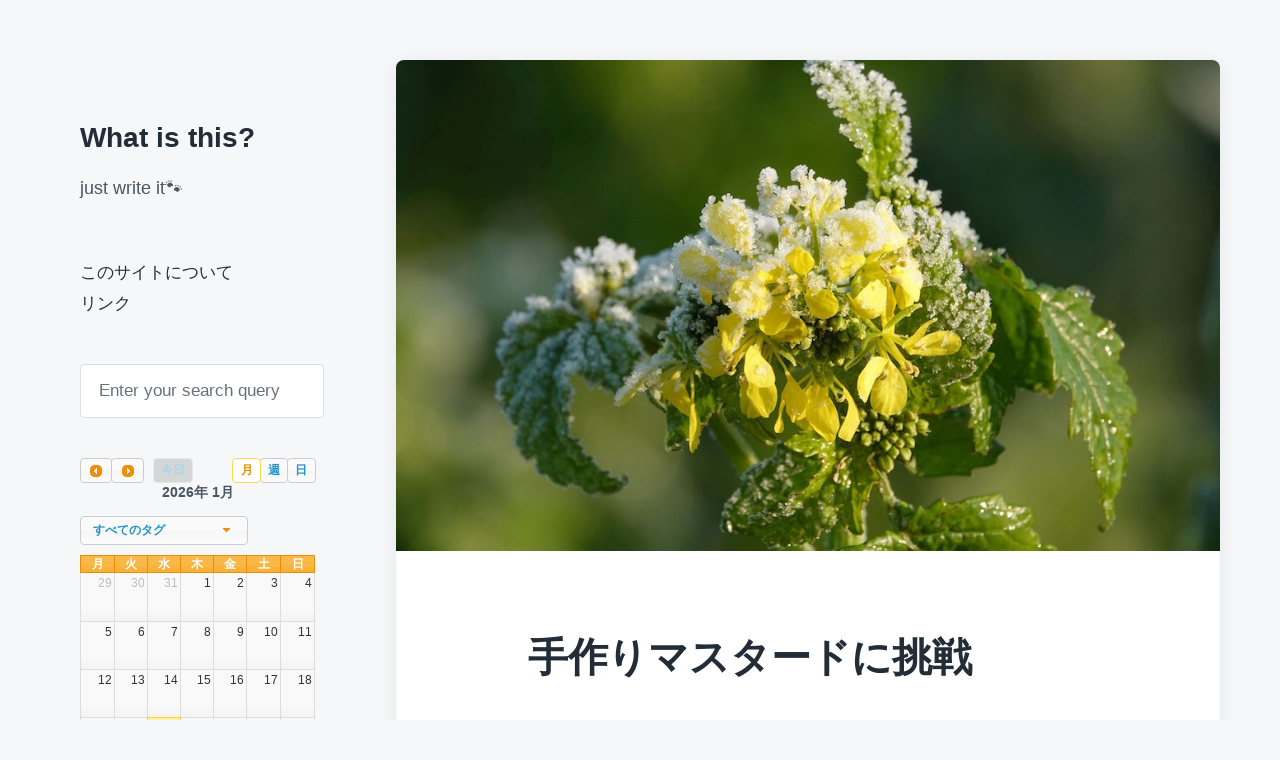

--- FILE ---
content_type: text/html; charset=UTF-8
request_url: http://yushka.cf/archives/1427.html
body_size: 39293
content:
<!DOCTYPE html>


<html class="no-js" lang="ja">

	<head>

		<meta http-equiv="content-type" content="text/html" charset="UTF-8" />
		<meta name="viewport" content="width=device-width, initial-scale=1.0" >

		<link rel="profile" href="http://gmpg.org/xfn/11">

		<title>手作りマスタードに挑戦 &#8211; What is this?</title>
<meta name='robots' content='max-image-preview:large' />
<link rel="alternate" type="application/rss+xml" title="What is this? &raquo; フィード" href="https://yushka.cf/feed" />
<link rel="alternate" type="application/rss+xml" title="What is this? &raquo; コメントフィード" href="https://yushka.cf/comments/feed" />
<link rel="alternate" type="application/rss+xml" title="What is this? &raquo; 手作りマスタードに挑戦 のコメントのフィード" href="https://yushka.cf/archives/1427.html/feed" />
<link rel="alternate" title="oEmbed (JSON)" type="application/json+oembed" href="https://yushka.cf/wp-json/oembed/1.0/embed?url=https%3A%2F%2Fyushka.cf%2Farchives%2F1427.html" />
<link rel="alternate" title="oEmbed (XML)" type="text/xml+oembed" href="https://yushka.cf/wp-json/oembed/1.0/embed?url=https%3A%2F%2Fyushka.cf%2Farchives%2F1427.html&#038;format=xml" />
<style id='wp-img-auto-sizes-contain-inline-css' type='text/css'>
img:is([sizes=auto i],[sizes^="auto," i]){contain-intrinsic-size:3000px 1500px}
/*# sourceURL=wp-img-auto-sizes-contain-inline-css */
</style>
<style id='wp-emoji-styles-inline-css' type='text/css'>

	img.wp-smiley, img.emoji {
		display: inline !important;
		border: none !important;
		box-shadow: none !important;
		height: 1em !important;
		width: 1em !important;
		margin: 0 0.07em !important;
		vertical-align: -0.1em !important;
		background: none !important;
		padding: 0 !important;
	}
/*# sourceURL=wp-emoji-styles-inline-css */
</style>
<style id='wp-block-library-inline-css' type='text/css'>
:root{--wp-block-synced-color:#7a00df;--wp-block-synced-color--rgb:122,0,223;--wp-bound-block-color:var(--wp-block-synced-color);--wp-editor-canvas-background:#ddd;--wp-admin-theme-color:#007cba;--wp-admin-theme-color--rgb:0,124,186;--wp-admin-theme-color-darker-10:#006ba1;--wp-admin-theme-color-darker-10--rgb:0,107,160.5;--wp-admin-theme-color-darker-20:#005a87;--wp-admin-theme-color-darker-20--rgb:0,90,135;--wp-admin-border-width-focus:2px}@media (min-resolution:192dpi){:root{--wp-admin-border-width-focus:1.5px}}.wp-element-button{cursor:pointer}:root .has-very-light-gray-background-color{background-color:#eee}:root .has-very-dark-gray-background-color{background-color:#313131}:root .has-very-light-gray-color{color:#eee}:root .has-very-dark-gray-color{color:#313131}:root .has-vivid-green-cyan-to-vivid-cyan-blue-gradient-background{background:linear-gradient(135deg,#00d084,#0693e3)}:root .has-purple-crush-gradient-background{background:linear-gradient(135deg,#34e2e4,#4721fb 50%,#ab1dfe)}:root .has-hazy-dawn-gradient-background{background:linear-gradient(135deg,#faaca8,#dad0ec)}:root .has-subdued-olive-gradient-background{background:linear-gradient(135deg,#fafae1,#67a671)}:root .has-atomic-cream-gradient-background{background:linear-gradient(135deg,#fdd79a,#004a59)}:root .has-nightshade-gradient-background{background:linear-gradient(135deg,#330968,#31cdcf)}:root .has-midnight-gradient-background{background:linear-gradient(135deg,#020381,#2874fc)}:root{--wp--preset--font-size--normal:16px;--wp--preset--font-size--huge:42px}.has-regular-font-size{font-size:1em}.has-larger-font-size{font-size:2.625em}.has-normal-font-size{font-size:var(--wp--preset--font-size--normal)}.has-huge-font-size{font-size:var(--wp--preset--font-size--huge)}.has-text-align-center{text-align:center}.has-text-align-left{text-align:left}.has-text-align-right{text-align:right}.has-fit-text{white-space:nowrap!important}#end-resizable-editor-section{display:none}.aligncenter{clear:both}.items-justified-left{justify-content:flex-start}.items-justified-center{justify-content:center}.items-justified-right{justify-content:flex-end}.items-justified-space-between{justify-content:space-between}.screen-reader-text{border:0;clip-path:inset(50%);height:1px;margin:-1px;overflow:hidden;padding:0;position:absolute;width:1px;word-wrap:normal!important}.screen-reader-text:focus{background-color:#ddd;clip-path:none;color:#444;display:block;font-size:1em;height:auto;left:5px;line-height:normal;padding:15px 23px 14px;text-decoration:none;top:5px;width:auto;z-index:100000}html :where(.has-border-color){border-style:solid}html :where([style*=border-top-color]){border-top-style:solid}html :where([style*=border-right-color]){border-right-style:solid}html :where([style*=border-bottom-color]){border-bottom-style:solid}html :where([style*=border-left-color]){border-left-style:solid}html :where([style*=border-width]){border-style:solid}html :where([style*=border-top-width]){border-top-style:solid}html :where([style*=border-right-width]){border-right-style:solid}html :where([style*=border-bottom-width]){border-bottom-style:solid}html :where([style*=border-left-width]){border-left-style:solid}html :where(img[class*=wp-image-]){height:auto;max-width:100%}:where(figure){margin:0 0 1em}html :where(.is-position-sticky){--wp-admin--admin-bar--position-offset:var(--wp-admin--admin-bar--height,0px)}@media screen and (max-width:600px){html :where(.is-position-sticky){--wp-admin--admin-bar--position-offset:0px}}

/*# sourceURL=wp-block-library-inline-css */
</style><style id='global-styles-inline-css' type='text/css'>
:root{--wp--preset--aspect-ratio--square: 1;--wp--preset--aspect-ratio--4-3: 4/3;--wp--preset--aspect-ratio--3-4: 3/4;--wp--preset--aspect-ratio--3-2: 3/2;--wp--preset--aspect-ratio--2-3: 2/3;--wp--preset--aspect-ratio--16-9: 16/9;--wp--preset--aspect-ratio--9-16: 9/16;--wp--preset--color--black: #232D37;--wp--preset--color--cyan-bluish-gray: #abb8c3;--wp--preset--color--white: #FFF;--wp--preset--color--pale-pink: #f78da7;--wp--preset--color--vivid-red: #cf2e2e;--wp--preset--color--luminous-vivid-orange: #ff6900;--wp--preset--color--luminous-vivid-amber: #fcb900;--wp--preset--color--light-green-cyan: #7bdcb5;--wp--preset--color--vivid-green-cyan: #00d084;--wp--preset--color--pale-cyan-blue: #8ed1fc;--wp--preset--color--vivid-cyan-blue: #0693e3;--wp--preset--color--vivid-purple: #9b51e0;--wp--preset--color--darkest-gray: #4B555F;--wp--preset--color--darker-gray: #69737D;--wp--preset--color--gray: #9BA5AF;--wp--preset--color--light-gray: #DCDFE2;--wp--preset--color--lightest-gray: #E6E9EC;--wp--preset--gradient--vivid-cyan-blue-to-vivid-purple: linear-gradient(135deg,rgb(6,147,227) 0%,rgb(155,81,224) 100%);--wp--preset--gradient--light-green-cyan-to-vivid-green-cyan: linear-gradient(135deg,rgb(122,220,180) 0%,rgb(0,208,130) 100%);--wp--preset--gradient--luminous-vivid-amber-to-luminous-vivid-orange: linear-gradient(135deg,rgb(252,185,0) 0%,rgb(255,105,0) 100%);--wp--preset--gradient--luminous-vivid-orange-to-vivid-red: linear-gradient(135deg,rgb(255,105,0) 0%,rgb(207,46,46) 100%);--wp--preset--gradient--very-light-gray-to-cyan-bluish-gray: linear-gradient(135deg,rgb(238,238,238) 0%,rgb(169,184,195) 100%);--wp--preset--gradient--cool-to-warm-spectrum: linear-gradient(135deg,rgb(74,234,220) 0%,rgb(151,120,209) 20%,rgb(207,42,186) 40%,rgb(238,44,130) 60%,rgb(251,105,98) 80%,rgb(254,248,76) 100%);--wp--preset--gradient--blush-light-purple: linear-gradient(135deg,rgb(255,206,236) 0%,rgb(152,150,240) 100%);--wp--preset--gradient--blush-bordeaux: linear-gradient(135deg,rgb(254,205,165) 0%,rgb(254,45,45) 50%,rgb(107,0,62) 100%);--wp--preset--gradient--luminous-dusk: linear-gradient(135deg,rgb(255,203,112) 0%,rgb(199,81,192) 50%,rgb(65,88,208) 100%);--wp--preset--gradient--pale-ocean: linear-gradient(135deg,rgb(255,245,203) 0%,rgb(182,227,212) 50%,rgb(51,167,181) 100%);--wp--preset--gradient--electric-grass: linear-gradient(135deg,rgb(202,248,128) 0%,rgb(113,206,126) 100%);--wp--preset--gradient--midnight: linear-gradient(135deg,rgb(2,3,129) 0%,rgb(40,116,252) 100%);--wp--preset--font-size--small: 16px;--wp--preset--font-size--medium: 20px;--wp--preset--font-size--large: 24px;--wp--preset--font-size--x-large: 42px;--wp--preset--font-size--normal: 19px;--wp--preset--font-size--larger: 32px;--wp--preset--spacing--20: 0.44rem;--wp--preset--spacing--30: 0.67rem;--wp--preset--spacing--40: 1rem;--wp--preset--spacing--50: 1.5rem;--wp--preset--spacing--60: 2.25rem;--wp--preset--spacing--70: 3.38rem;--wp--preset--spacing--80: 5.06rem;--wp--preset--shadow--natural: 6px 6px 9px rgba(0, 0, 0, 0.2);--wp--preset--shadow--deep: 12px 12px 50px rgba(0, 0, 0, 0.4);--wp--preset--shadow--sharp: 6px 6px 0px rgba(0, 0, 0, 0.2);--wp--preset--shadow--outlined: 6px 6px 0px -3px rgb(255, 255, 255), 6px 6px rgb(0, 0, 0);--wp--preset--shadow--crisp: 6px 6px 0px rgb(0, 0, 0);}:where(.is-layout-flex){gap: 0.5em;}:where(.is-layout-grid){gap: 0.5em;}body .is-layout-flex{display: flex;}.is-layout-flex{flex-wrap: wrap;align-items: center;}.is-layout-flex > :is(*, div){margin: 0;}body .is-layout-grid{display: grid;}.is-layout-grid > :is(*, div){margin: 0;}:where(.wp-block-columns.is-layout-flex){gap: 2em;}:where(.wp-block-columns.is-layout-grid){gap: 2em;}:where(.wp-block-post-template.is-layout-flex){gap: 1.25em;}:where(.wp-block-post-template.is-layout-grid){gap: 1.25em;}.has-black-color{color: var(--wp--preset--color--black) !important;}.has-cyan-bluish-gray-color{color: var(--wp--preset--color--cyan-bluish-gray) !important;}.has-white-color{color: var(--wp--preset--color--white) !important;}.has-pale-pink-color{color: var(--wp--preset--color--pale-pink) !important;}.has-vivid-red-color{color: var(--wp--preset--color--vivid-red) !important;}.has-luminous-vivid-orange-color{color: var(--wp--preset--color--luminous-vivid-orange) !important;}.has-luminous-vivid-amber-color{color: var(--wp--preset--color--luminous-vivid-amber) !important;}.has-light-green-cyan-color{color: var(--wp--preset--color--light-green-cyan) !important;}.has-vivid-green-cyan-color{color: var(--wp--preset--color--vivid-green-cyan) !important;}.has-pale-cyan-blue-color{color: var(--wp--preset--color--pale-cyan-blue) !important;}.has-vivid-cyan-blue-color{color: var(--wp--preset--color--vivid-cyan-blue) !important;}.has-vivid-purple-color{color: var(--wp--preset--color--vivid-purple) !important;}.has-black-background-color{background-color: var(--wp--preset--color--black) !important;}.has-cyan-bluish-gray-background-color{background-color: var(--wp--preset--color--cyan-bluish-gray) !important;}.has-white-background-color{background-color: var(--wp--preset--color--white) !important;}.has-pale-pink-background-color{background-color: var(--wp--preset--color--pale-pink) !important;}.has-vivid-red-background-color{background-color: var(--wp--preset--color--vivid-red) !important;}.has-luminous-vivid-orange-background-color{background-color: var(--wp--preset--color--luminous-vivid-orange) !important;}.has-luminous-vivid-amber-background-color{background-color: var(--wp--preset--color--luminous-vivid-amber) !important;}.has-light-green-cyan-background-color{background-color: var(--wp--preset--color--light-green-cyan) !important;}.has-vivid-green-cyan-background-color{background-color: var(--wp--preset--color--vivid-green-cyan) !important;}.has-pale-cyan-blue-background-color{background-color: var(--wp--preset--color--pale-cyan-blue) !important;}.has-vivid-cyan-blue-background-color{background-color: var(--wp--preset--color--vivid-cyan-blue) !important;}.has-vivid-purple-background-color{background-color: var(--wp--preset--color--vivid-purple) !important;}.has-black-border-color{border-color: var(--wp--preset--color--black) !important;}.has-cyan-bluish-gray-border-color{border-color: var(--wp--preset--color--cyan-bluish-gray) !important;}.has-white-border-color{border-color: var(--wp--preset--color--white) !important;}.has-pale-pink-border-color{border-color: var(--wp--preset--color--pale-pink) !important;}.has-vivid-red-border-color{border-color: var(--wp--preset--color--vivid-red) !important;}.has-luminous-vivid-orange-border-color{border-color: var(--wp--preset--color--luminous-vivid-orange) !important;}.has-luminous-vivid-amber-border-color{border-color: var(--wp--preset--color--luminous-vivid-amber) !important;}.has-light-green-cyan-border-color{border-color: var(--wp--preset--color--light-green-cyan) !important;}.has-vivid-green-cyan-border-color{border-color: var(--wp--preset--color--vivid-green-cyan) !important;}.has-pale-cyan-blue-border-color{border-color: var(--wp--preset--color--pale-cyan-blue) !important;}.has-vivid-cyan-blue-border-color{border-color: var(--wp--preset--color--vivid-cyan-blue) !important;}.has-vivid-purple-border-color{border-color: var(--wp--preset--color--vivid-purple) !important;}.has-vivid-cyan-blue-to-vivid-purple-gradient-background{background: var(--wp--preset--gradient--vivid-cyan-blue-to-vivid-purple) !important;}.has-light-green-cyan-to-vivid-green-cyan-gradient-background{background: var(--wp--preset--gradient--light-green-cyan-to-vivid-green-cyan) !important;}.has-luminous-vivid-amber-to-luminous-vivid-orange-gradient-background{background: var(--wp--preset--gradient--luminous-vivid-amber-to-luminous-vivid-orange) !important;}.has-luminous-vivid-orange-to-vivid-red-gradient-background{background: var(--wp--preset--gradient--luminous-vivid-orange-to-vivid-red) !important;}.has-very-light-gray-to-cyan-bluish-gray-gradient-background{background: var(--wp--preset--gradient--very-light-gray-to-cyan-bluish-gray) !important;}.has-cool-to-warm-spectrum-gradient-background{background: var(--wp--preset--gradient--cool-to-warm-spectrum) !important;}.has-blush-light-purple-gradient-background{background: var(--wp--preset--gradient--blush-light-purple) !important;}.has-blush-bordeaux-gradient-background{background: var(--wp--preset--gradient--blush-bordeaux) !important;}.has-luminous-dusk-gradient-background{background: var(--wp--preset--gradient--luminous-dusk) !important;}.has-pale-ocean-gradient-background{background: var(--wp--preset--gradient--pale-ocean) !important;}.has-electric-grass-gradient-background{background: var(--wp--preset--gradient--electric-grass) !important;}.has-midnight-gradient-background{background: var(--wp--preset--gradient--midnight) !important;}.has-small-font-size{font-size: var(--wp--preset--font-size--small) !important;}.has-medium-font-size{font-size: var(--wp--preset--font-size--medium) !important;}.has-large-font-size{font-size: var(--wp--preset--font-size--large) !important;}.has-x-large-font-size{font-size: var(--wp--preset--font-size--x-large) !important;}
/*# sourceURL=global-styles-inline-css */
</style>

<style id='classic-theme-styles-inline-css' type='text/css'>
/*! This file is auto-generated */
.wp-block-button__link{color:#fff;background-color:#32373c;border-radius:9999px;box-shadow:none;text-decoration:none;padding:calc(.667em + 2px) calc(1.333em + 2px);font-size:1.125em}.wp-block-file__button{background:#32373c;color:#fff;text-decoration:none}
/*# sourceURL=/wp-includes/css/classic-themes.min.css */
</style>
<link rel='stylesheet' id='cool-tag-cloud-css' href='http://yushka.cf/wp-content/plugins/cool-tag-cloud/inc/cool-tag-cloud.css?ver=2.25' type='text/css' media='all' />
<link rel='stylesheet' id='super-rss-reader-css' href='http://yushka.cf/wp-content/plugins/super-rss-reader/public/css/style.min.css?ver=5.4' type='text/css' media='all' />
<link rel='stylesheet' id='wp-fullcalendar-css' href='http://yushka.cf/wp-content/plugins/wp-fullcalendar/includes/css/main.css?ver=1.6' type='text/css' media='all' />
<link rel='stylesheet' id='jquery-ui-css' href='http://yushka.cf/wp-content/plugins/wp-fullcalendar/includes/css/jquery-ui/ui-lightness/jquery-ui.min.css?ver=1.6' type='text/css' media='all' />
<link rel='stylesheet' id='jquery-ui-theme-css' href='http://yushka.cf/wp-content/plugins/wp-fullcalendar/includes/css/jquery-ui/ui-lightness/theme.css?ver=1.6' type='text/css' media='all' />
<link rel='stylesheet' id='koji-style-css' href='http://yushka.cf/wp-content/themes/koji/style.css?ver=2.1' type='text/css' media='all' />
<link rel='stylesheet' id='simple-social-icons-font-css' href='http://yushka.cf/wp-content/plugins/simple-social-icons/css/style.css?ver=4.0.0' type='text/css' media='all' />
<link rel='stylesheet' id='fancybox-css' href='http://yushka.cf/wp-content/plugins/easy-fancybox/fancybox/1.5.4/jquery.fancybox.min.css?ver=6.9' type='text/css' media='screen' />
<script type="text/javascript" src="http://yushka.cf/wp-includes/js/jquery/jquery.min.js?ver=3.7.1" id="jquery-core-js"></script>
<script type="text/javascript" src="http://yushka.cf/wp-includes/js/jquery/jquery-migrate.min.js?ver=3.4.1" id="jquery-migrate-js"></script>
<script type="text/javascript" src="http://yushka.cf/wp-content/plugins/super-rss-reader/public/js/jquery.easy-ticker.min.js?ver=5.4" id="jquery-easy-ticker-js"></script>
<script type="text/javascript" src="http://yushka.cf/wp-content/plugins/super-rss-reader/public/js/script.min.js?ver=5.4" id="super-rss-reader-js"></script>
<script type="text/javascript" src="http://yushka.cf/wp-includes/js/jquery/ui/core.min.js?ver=1.13.3" id="jquery-ui-core-js"></script>
<script type="text/javascript" src="http://yushka.cf/wp-includes/js/jquery/ui/menu.min.js?ver=1.13.3" id="jquery-ui-menu-js"></script>
<script type="text/javascript" src="http://yushka.cf/wp-includes/js/jquery/ui/selectmenu.min.js?ver=1.13.3" id="jquery-ui-selectmenu-js"></script>
<script type="text/javascript" src="http://yushka.cf/wp-includes/js/jquery/ui/tooltip.min.js?ver=1.13.3" id="jquery-ui-tooltip-js"></script>
<script type="text/javascript" src="http://yushka.cf/wp-includes/js/dist/vendor/moment.min.js?ver=2.30.1" id="moment-js"></script>
<script type="text/javascript" id="moment-js-after">
/* <![CDATA[ */
moment.updateLocale( 'ja', {"months":["1\u6708","2\u6708","3\u6708","4\u6708","5\u6708","6\u6708","7\u6708","8\u6708","9\u6708","10\u6708","11\u6708","12\u6708"],"monthsShort":["1\u6708","2\u6708","3\u6708","4\u6708","5\u6708","6\u6708","7\u6708","8\u6708","9\u6708","10\u6708","11\u6708","12\u6708"],"weekdays":["\u65e5\u66dc\u65e5","\u6708\u66dc\u65e5","\u706b\u66dc\u65e5","\u6c34\u66dc\u65e5","\u6728\u66dc\u65e5","\u91d1\u66dc\u65e5","\u571f\u66dc\u65e5"],"weekdaysShort":["\u65e5","\u6708","\u706b","\u6c34","\u6728","\u91d1","\u571f"],"week":{"dow":1},"longDateFormat":{"LT":"H:i","LTS":null,"L":null,"LL":"d/m/Y","LLL":"Y\u5e74n\u6708j\u65e5 g:i A","LLLL":null}} );
//# sourceURL=moment-js-after
/* ]]> */
</script>
<script type="text/javascript" id="wp-fullcalendar-js-extra">
/* <![CDATA[ */
var WPFC = {"ajaxurl":"http://yushka.cf/wp-admin/admin-ajax.php?action=WP_FullCalendar","firstDay":"1","wpfc_theme":"jquery-ui","wpfc_limit":"3","wpfc_limit_txt":"more ...","timeFormat":"H","defaultView":"month","weekends":"true","header":{"left":"prev,next today","center":"title","right":"month,basicWeek,basicDay"},"wpfc_qtips":""};
//# sourceURL=wp-fullcalendar-js-extra
/* ]]> */
</script>
<script type="text/javascript" src="http://yushka.cf/wp-content/plugins/wp-fullcalendar/includes/js/main.js?ver=1.6" id="wp-fullcalendar-js"></script>
<link rel="https://api.w.org/" href="https://yushka.cf/wp-json/" /><link rel="alternate" title="JSON" type="application/json" href="https://yushka.cf/wp-json/wp/v2/posts/1427" /><link rel="EditURI" type="application/rsd+xml" title="RSD" href="https://yushka.cf/xmlrpc.php?rsd" />
<meta name="generator" content="WordPress 6.9" />
<link rel="canonical" href="https://yushka.cf/archives/1427.html" />
<link rel='shortlink' href='https://yushka.cf/?p=1427' />
		<script>document.documentElement.className = document.documentElement.className.replace( 'no-js', 'js' );</script>
		<link rel="icon" href="https://yushka.cf/wp-content/uploads/2017/09/cropped-fav-1-32x32.png" sizes="32x32" />
<link rel="icon" href="https://yushka.cf/wp-content/uploads/2017/09/cropped-fav-1-192x192.png" sizes="192x192" />
<link rel="apple-touch-icon" href="https://yushka.cf/wp-content/uploads/2017/09/cropped-fav-1-180x180.png" />
<meta name="msapplication-TileImage" content="https://yushka.cf/wp-content/uploads/2017/09/cropped-fav-1-270x270.png" />

	</head>

	<body class="wp-singular post-template-default single single-post postid-1427 single-format-standard wp-theme-koji pagination-type-links has-post-thumbnail">

		
		<div id="site-wrapper">

			<header id="site-header" role="banner">

				<a class="skip-link" href="#site-content">Skip to the content</a>
				<a class="skip-link" href="#main-menu">Skip to the main menu</a>

				<div class="header-top section-inner">

					
						<p class="site-title"><a href="https://yushka.cf/">What is this?</a></p>

					
					<button type="button" aria-pressed="false" class="toggle nav-toggle" data-toggle-target=".mobile-menu-wrapper" data-toggle-scroll-lock="true" data-toggle-attribute="">
						<label>
							<span class="show">Menu</span>
							<span class="hide">Close</span>
						</label>
						<div class="bars">
							<div class="bar"></div>
							<div class="bar"></div>
							<div class="bar"></div>
						</div><!-- .bars -->
					</button><!-- .nav-toggle -->

				</div><!-- .header-top -->

				<div class="header-inner section-inner">

					<div class="header-inner-top">

						
							<p class="site-description">just write it&#x1f43e;</p>

						
						<ul class="site-nav reset-list-style" id="main-menu" role="navigation">
							<li class="page_item page-item-7"><a href="https://yushka.cf/about">このサイトについて</a></li>
<li class="page_item page-item-262"><a href="https://yushka.cf/link">リンク</a></li>
						</ul>

						
							<div class="sidebar-widgets">
								<div id="search-4" class="widget widget_search"><div class="widget-content">
<form role="search" method="get" class="search-form" action="https://yushka.cf/">
	<label for="search-form-6970679432216">
		<span class="screen-reader-text">Search for:</span>
		<img aria-hidden="true" src="http://yushka.cf/wp-content/themes/koji/assets/images/icons/spyglass.svg" />
	</label>
	<input type="search" id="search-form-6970679432216" class="search-field" placeholder="Enter your search query" value="" name="s" />
	<button type="submit" class="search-submit screen-reader-text">Search</button>
</form>
</div><div class="clear"></div></div><div id="text-9" class="widget widget_text"><div class="widget-content">			<div class="textwidget">		<div class="wpfc-calendar-wrapper"><form class="wpfc-calendar" id="wpfc-calendar-69765"></form><div class="wpfc-loading"></div></div>
		<div class="wpfc-calendar-search" style="display:none;">
			<select  name='post_tag' id='post_tag' class='wpfc-taxonomy post_tag'>
	<option value='0' selected='selected'>すべてのタグ</option>
	<option class="level-0" value="3">3枚下ろし</option>
	<option class="level-0" value="4">curry</option>
	<option class="level-0" value="5">Estonia</option>
	<option class="level-0" value="6">kama</option>
	<option class="level-0" value="7">Pickled herring</option>
	<option class="level-0" value="9">som tum</option>
	<option class="level-0" value="10">spice</option>
	<option class="level-0" value="11">togetter</option>
	<option class="level-0" value="12">баклажан</option>
	<option class="level-0" value="13">борщ</option>
	<option class="level-0" value="14">Буйабес</option>
	<option class="level-0" value="15">Вустерский соус</option>
	<option class="level-0" value="16">Вустерский соус</option>
	<option class="level-0" value="17">горчица</option>
	<option class="level-0" value="18">имбирь</option>
	<option class="level-0" value="19">картофель</option>
	<option class="level-0" value="20">Картофельное пюре</option>
	<option class="level-0" value="21">Кимчхи</option>
	<option class="level-0" value="22">Кориандр</option>
	<option class="level-0" value="23">Котлета</option>
	<option class="level-0" value="24">креветка</option>
	<option class="level-0" value="25">Ласси</option>
	<option class="level-0" value="26">лук</option>
	<option class="level-0" value="27">мапо_тофу</option>
	<option class="level-0" value="28">Момордика</option>
	<option class="level-0" value="29">морковка</option>
	<option class="level-0" value="30">мука</option>
	<option class="level-0" value="31">нут</option>
	<option class="level-0" value="32">оладьи</option>
	<option class="level-0" value="33">Папайя</option>
	<option class="level-0" value="34">перц</option>
	<option class="level-0" value="35">пикули</option>
	<option class="level-0" value="36">пицца</option>
	<option class="level-0" value="37">сайра</option>
	<option class="level-0" value="38">салат</option>
	<option class="level-0" value="39">свёклы</option>
	<option class="level-0" value="40">сельдерей</option>
	<option class="level-0" value="41">соус</option>
	<option class="level-0" value="42">Соусчили</option>
	<option class="level-0" value="43">Цыпленок Табака</option>
	<option class="level-0" value="44">あさり</option>
	<option class="level-0" value="45">うどん</option>
	<option class="level-0" value="46">えごま</option>
	<option class="level-0" value="47">おいしそう</option>
	<option class="level-0" value="48">お蕎麦</option>
	<option class="level-0" value="49">お雑煮</option>
	<option class="level-0" value="50">お餅</option>
	<option class="level-0" value="51">かしわ</option>
	<option class="level-0" value="52">かたまり肉</option>
	<option class="level-0" value="53">かぼちゃ</option>
	<option class="level-0" value="54">きなこ</option>
	<option class="level-0" value="55">きのこ</option>
	<option class="level-0" value="56">ごぼう</option>
	<option class="level-0" value="57">ご飯</option>
	<option class="level-0" value="58">さつまいも</option>
	<option class="level-0" value="59">しじみ</option>
	<option class="level-0" value="60">しなびた</option>
	<option class="level-0" value="61">じゃがいも</option>
	<option class="level-0" value="62">すき焼き</option>
	<option class="level-0" value="63">ぜんまい</option>
	<option class="level-0" value="64">たらこ</option>
	<option class="level-0" value="65">つまみ</option>
	<option class="level-0" value="66">てづくり</option>
	<option class="level-0" value="67">ながらみ</option>
	<option class="level-0" value="68">なす</option>
	<option class="level-0" value="69">なすび</option>
	<option class="level-0" value="70">なめ茸</option>
	<option class="level-0" value="71">にんじん</option>
	<option class="level-0" value="72">ねぎ</option>
	<option class="level-0" value="73">ひじき</option>
	<option class="level-0" value="74">ひよこまめ</option>
	<option class="level-0" value="75">びっくり</option>
	<option class="level-0" value="76">ふっかつ</option>
	<option class="level-0" value="77">ふにゃっと</option>
	<option class="level-0" value="78">ふりかけ</option>
	<option class="level-0" value="79">ほうとう</option>
	<option class="level-0" value="80">ほうれん草</option>
	<option class="level-0" value="81">めん</option>
	<option class="level-0" value="82">アイリッシュオムレツ</option>
	<option class="level-0" value="83">アイリッシュクリームチーズケーキ</option>
	<option class="level-0" value="84">アイルランド</option>
	<option class="level-0" value="85">アスパラ</option>
	<option class="level-0" value="86">アヒージョ</option>
	<option class="level-0" value="87">アレンジ</option>
	<option class="level-0" value="88">インド</option>
	<option class="level-0" value="89">インド料理</option>
	<option class="level-0" value="90">インド風焼きそば</option>
	<option class="level-0" value="91">ウスターソース</option>
	<option class="level-0" value="92">ウズベキスタン</option>
	<option class="level-0" value="93">エコ</option>
	<option class="level-0" value="95">カヴァルマ</option>
	<option class="level-0" value="96">ガツ刺し</option>
	<option class="level-0" value="97">ガラ</option>
	<option class="level-0" value="98">キムチ</option>
	<option class="level-0" value="99">キャベツ</option>
	<option class="level-0" value="100">ギュヴェチ</option>
	<option class="level-0" value="101">クミン</option>
	<option class="level-0" value="102">ケイジャンスパイス</option>
	<option class="level-0" value="103">コリアンダー</option>
	<option class="level-0" value="104">コンソメ</option>
	<option class="level-0" value="105">ゴーヤ</option>
	<option class="level-0" value="106">サデコ</option>
	<option class="level-0" value="107">サラダ</option>
	<option class="level-0" value="108">サワークリーム</option>
	<option class="level-0" value="109">シェパーズパイ</option>
	<option class="level-0" value="110">シチュー</option>
	<option class="level-0" value="111">シーラーズィ</option>
	<option class="level-0" value="112">ジェネリック固焼きそば</option>
	<option class="level-0" value="113">ジョージア</option>
	<option class="level-0" value="114">ジーラ</option>
	<option class="level-0" value="115">スィートチリソース</option>
	<option class="level-0" value="116">スイートチリソース</option>
	<option class="level-0" value="117">スパイシー焼きそば</option>
	<option class="level-0" value="118">スパイス</option>
	<option class="level-0" value="119">スープ</option>
	<option class="level-0" value="120">セロリ</option>
	<option class="level-0" value="121">ゼンマイ</option>
	<option class="level-0" value="122">ソムタム</option>
	<option class="level-0" value="123">ソース</option>
	<option class="level-0" value="124">タイ</option>
	<option class="level-0" value="125">タイ米</option>
	<option class="level-0" value="126">タバカ</option>
	<option class="level-0" value="127">タレ</option>
	<option class="level-0" value="128">タンドリーチキン</option>
	<option class="level-0" value="129">チャンプルー</option>
	<option class="level-0" value="130">チリパウダー</option>
	<option class="level-0" value="131">チーズ</option>
	<option class="level-0" value="132">チーズフォンデュ</option>
	<option class="level-0" value="133">デザート</option>
	<option class="level-0" value="134">デミグラスソース</option>
	<option class="level-0" value="135">トゥクパ</option>
	<option class="level-0" value="136">トマト</option>
	<option class="level-0" value="137">トルコ</option>
	<option class="level-0" value="138">ドヤ</option>
	<option class="level-0" value="139">ドレッシング</option>
	<option class="level-0" value="140">ナムル</option>
	<option class="level-0" value="141">ナン</option>
	<option class="level-0" value="142">ナンプラー</option>
	<option class="level-0" value="143">ニシン</option>
	<option class="level-0" value="144">ネパール料理</option>
	<option class="level-0" value="145">ハニム</option>
	<option class="level-0" value="146">バスマティマ</option>
	<option class="level-0" value="147">パクチー</option>
	<option class="level-0" value="148">パパド</option>
	<option class="level-0" value="149">パン</option>
	<option class="level-0" value="150">パンの耳</option>
	<option class="level-0" value="151">パンケーキ</option>
	<option class="level-0" value="152">パンデーカウスエ</option>
	<option class="level-0" value="153">パンミックス</option>
	<option class="level-0" value="154">パーパル</option>
	<option class="level-0" value="155">ビリヤニ</option>
	<option class="level-0" value="156">ビーツ</option>
	<option class="level-0" value="157">ピェンロー</option>
	<option class="level-0" value="158">ピクルス</option>
	<option class="level-0" value="159">ピザ</option>
	<option class="level-0" value="160">フィッシュ&amp;チップス</option>
	<option class="level-0" value="161">フムス</option>
	<option class="level-0" value="162">ブイヤベース</option>
	<option class="level-0" value="163">ブロッコリー</option>
	<option class="level-0" value="164">プロフ</option>
	<option class="level-0" value="165">ベトナム</option>
	<option class="level-0" value="166">ベーキングパウダー</option>
	<option class="level-0" value="167">ペヤング</option>
	<option class="level-0" value="168">ホワイトソース</option>
	<option class="level-0" value="169">ホンモス</option>
	<option class="level-0" value="170">ホースラディッシュ</option>
	<option class="level-0" value="171">ボルシチ</option>
	<option class="level-0" value="172">ボーチャイファン</option>
	<option class="level-0" value="173">ポッサム</option>
	<option class="level-0" value="174">ポン酢</option>
	<option class="level-0" value="175">マッシュポテト</option>
	<option class="level-0" value="176">マヨネーズ</option>
	<option class="level-0" value="177">マリネ</option>
	<option class="level-0" value="178">マンティ</option>
	<option class="level-0" value="179">ヨーグルト</option>
	<option class="level-0" value="180">ラッシー</option>
	<option class="level-0" value="181">ラトビア</option>
	<option class="level-0" value="182">ラム</option>
	<option class="level-0" value="183">ラム肉</option>
	<option class="level-0" value="184">ラム肉のグリル</option>
	<option class="level-0" value="185">ラーメン</option>
	<option class="level-0" value="186">リサイクル</option>
	<option class="level-0" value="187">リメイク</option>
	<option class="level-0" value="188">レシピ</option>
	<option class="level-0" value="189">ワンポットパスタ</option>
	<option class="level-0" value="190">下ゆで</option>
	<option class="level-0" value="191">下ろしかた</option>
	<option class="level-0" value="192">中華</option>
	<option class="level-0" value="193">中華餡</option>
	<option class="level-0" value="194">乾めん</option>
	<option class="level-0" value="195">人参</option>
	<option class="level-0" value="196">代用</option>
	<option class="level-0" value="197">佃煮</option>
	<option class="level-0" value="198">体力の限界</option>
	<option class="level-0" value="199">作りたい</option>
	<option class="level-0" value="200">保存</option>
	<option class="level-0" value="201">冷凍</option>
	<option class="level-0" value="202">出汁</option>
	<option class="level-0" value="203">副菜</option>
	<option class="level-0" value="204">割り下</option>
	<option class="level-0" value="205">割合</option>
	<option class="level-0" value="206">南瓜</option>
	<option class="level-0" value="207">南粤美食</option>
	<option class="level-0" value="208">台湾</option>
	<option class="level-0" value="209">台湾焼きそば</option>
	<option class="level-0" value="210">和え物</option>
	<option class="level-0" value="211">唐揚げ</option>
	<option class="level-0" value="212">固焼きそば</option>
	<option class="level-0" value="213">土鍋</option>
	<option class="level-0" value="214">塩昆布</option>
	<option class="level-0" value="215">塩漬け</option>
	<option class="level-0" value="216">塩焼き</option>
	<option class="level-0" value="217">天ぷら</option>
	<option class="level-0" value="218">家ご飯</option>
	<option class="level-0" value="219">容器</option>
	<option class="level-0" value="220">小松菜</option>
	<option class="level-0" value="221">小麦粉</option>
	<option class="level-0" value="222">山わさび</option>
	<option class="level-0" value="223">干し肉</option>
	<option class="level-0" value="224">干し蝦</option>
	<option class="level-0" value="225">強力粉</option>
	<option class="level-0" value="226">手ごね</option>
	<option class="level-0" value="227">手作り</option>
	<option class="level-0" value="228">手羽元</option>
	<option class="level-0" value="229">拉麺</option>
	<option class="level-0" value="230">挽肉</option>
	<option class="level-0" value="231">揚げ茄子</option>
	<option class="level-0" value="232">損保</option>
	<option class="level-0" value="233">東南アジア</option>
	<option class="level-0" value="234">林檎ジュース</option>
	<option class="level-0" value="235">栗ガニ</option>
	<option class="level-0" value="236">梅</option>
	<option class="level-0" value="237">比率</option>
	<option class="level-0" value="238">油揚げ</option>
	<option class="level-0" value="239">洋風</option>
	<option class="level-0" value="240">浅漬け</option>
	<option class="level-0" value="241">海老</option>
	<option class="level-0" value="242">渡り蟹</option>
	<option class="level-0" value="243">漬物</option>
	<option class="level-0" value="244">炊込みご飯</option>
	<option class="level-0" value="245">炒飯</option>
	<option class="level-0" value="246">無限</option>
	<option class="level-0" value="247">無限湯通しキャベツ</option>
	<option class="level-0" value="248">焼きそば</option>
	<option class="level-0" value="249">焼き芋</option>
	<option class="level-0" value="250">焼き茄子</option>
	<option class="level-0" value="251">焼そば</option>
	<option class="level-0" value="252">照焼き</option>
	<option class="level-0" value="253">煮物</option>
	<option class="level-0" value="254">煮込み</option>
	<option class="level-0" value="255">煮魚</option>
	<option class="level-0" value="256">煲仔飯</option>
	<option class="level-0" value="257">牛肉麺</option>
	<option class="level-0" value="258">玉ねぎ</option>
	<option class="level-0" value="259">甘酢あん</option>
	<option class="level-0" value="260">生姜</option>
	<option class="level-0" value="261">生牡蠣とスモークサーモン</option>
	<option class="level-0" value="262">田楽</option>
	<option class="level-0" value="263">発想がすごい</option>
	<option class="level-0" value="264">白だし</option>
	<option class="level-0" value="265">皮</option>
	<option class="level-0" value="266">目からうろこ</option>
	<option class="level-0" value="267">睡眠</option>
	<option class="level-0" value="268">秋刀魚</option>
	<option class="level-0" value="269">笊うどん</option>
	<option class="level-0" value="270">節約</option>
	<option class="level-0" value="271">簡単</option>
	<option class="level-0" value="272">米茄子</option>
	<option class="level-0" value="273">粒マスタード</option>
	<option class="level-0" value="274">練りごま</option>
	<option class="level-0" value="275">羊肉</option>
	<option class="level-0" value="276">肉じゃが</option>
	<option class="level-0" value="277">肉団子</option>
	<option class="level-0" value="278">胡椒</option>
	<option class="level-0" value="279">胡麻</option>
	<option class="level-0" value="280">腊肉</option>
	<option class="level-0" value="281">自作</option>
	<option class="level-0" value="282">自家製</option>
	<option class="level-0" value="283">自転車保険</option>
	<option class="level-0" value="284">茄子</option>
	<option class="level-0" value="285">茹で方</option>
	<option class="level-0" value="286">蕪</option>
	<option class="level-0" value="287">薄力粉</option>
	<option class="level-0" value="288">薇</option>
	<option class="level-0" value="289">薩摩芋</option>
	<option class="level-0" value="290">薫製</option>
	<option class="level-0" value="291">角煮</option>
	<option class="level-0" value="292">調味料</option>
	<option class="level-0" value="293">豆腐</option>
	<option class="level-0" value="294">豚マメ</option>
	<option class="level-0" value="295">貝</option>
	<option class="level-0" value="296">辛子明太子</option>
	<option class="level-0" value="297">酢漬け</option>
	<option class="level-0" value="298">醤油</option>
	<option class="level-0" value="299">醤油漬け</option>
	<option class="level-0" value="300">重曹</option>
	<option class="level-0" value="301">野菜</option>
	<option class="level-0" value="302">釜飯</option>
	<option class="level-0" value="303">鍋</option>
	<option class="level-0" value="304">青梗菜</option>
	<option class="level-0" value="305">餃子</option>
	<option class="level-0" value="306">餡かけ</option>
	<option class="level-0" value="307">香草</option>
	<option class="level-0" value="308">高菜</option>
	<option class="level-0" value="309">高騰</option>
	<option class="level-0" value="310">鯵</option>
	<option class="level-0" value="311">鰯</option>
	<option class="level-0" value="312">鳥胸肉</option>
	<option class="level-0" value="313">鶏がらスープ</option>
	<option class="level-0" value="314">鶏肉</option>
	<option class="level-0" value="315">麻婆豆腐</option>
	<option class="level-0" value="316">сметана</option>
	<option class="level-0" value="317">рис</option>
	<option class="level-0" value="318">バターライス</option>
	<option class="level-0" value="319">карри</option>
	<option class="level-0" value="320">белый соус</option>
	<option class="level-0" value="321">Бешамель</option>
	<option class="level-0" value="322">袋煮</option>
	<option class="level-0" value="323">玉子</option>
	<option class="level-0" value="324">巾着玉子</option>
	<option class="level-0" value="325">пельмени</option>
	<option class="level-0" value="326">かき揚げ</option>
	<option class="level-0" value="327">камбала</option>
	<option class="level-0" value="328">白身魚</option>
	<option class="level-0" value="329">форель</option>
	<option class="level-0" value="330">ハリース</option>
	<option class="level-0" value="331">Harees</option>
	<option class="level-0" value="332">中東</option>
	<option class="level-0" value="333">ハリーム</option>
	<option class="level-0" value="334">Ариса</option>
	<option class="level-0" value="335">тушёное блюдо</option>
	<option class="level-0" value="336">スワネティソルト</option>
	<option class="level-0" value="337">SVANETIAN SALT</option>
	<option class="level-0" value="338">соль</option>
	<option class="level-0" value="339">специи</option>
	<option class="level-0" value="340">グルジア</option>
	<option class="level-0" value="341">Сванская соль</option>
	<option class="level-0" value="342">семга</option>
	<option class="level-0" value="343">гриб</option>
	<option class="level-0" value="344">ソーセージ</option>
	<option class="level-0" value="345">Naem</option>
	<option class="level-0" value="346">Суповая база</option>
	<option class="level-0" value="347">水餃子</option>
	<option class="level-0" value="348">エチオピア</option>
	<option class="level-0" value="349">インジェラ</option>
	<option class="level-0" value="350">テフ</option>
	<option class="level-0" value="351">カッテージチーズ</option>
	<option class="level-0" value="352">творог</option>
	<option class="level-0" value="353">酸辣湯</option>
	<option class="level-0" value="354">湯豆腐</option>
	<option class="level-0" value="355">アロスティチーニ</option>
	<option class="level-0" value="356">サイゼ</option>
	<option class="level-0" value="357">羊名人</option>
	<option class="level-0" value="358">ягнёнок</option>
	<option class="level-0" value="359">マキシマム</option>
	<option class="level-0" value="360">カレー粉</option>
	<option class="level-0" value="361">達成感</option>
	<option class="level-0" value="362">треска</option>
	<option class="level-0" value="363">マサラ</option>
	<option class="level-0" value="364">крокеты</option>
	<option class="level-0" value="365">コロッケ</option>
	<option class="level-0" value="366">手抜き</option>
	<option class="level-0" value="368">варенье</option>
	<option class="level-0" value="369">ジャム</option>
	<option class="level-0" value="370">Сырное фондю</option>
	<option class="level-0" value="371">味醂</option>
	<option class="level-0" value="372">海外</option>
	<option class="level-0" value="373">белое вино</option>
	<option class="level-0" value="374">和食</option>
	<option class="level-0" value="375">мёд</option>
	<option class="level-0" value="376">おでん</option>
	<option class="level-0" value="377">アボカド</option>
	<option class="level-0" value="378">авокадо</option>
	<option class="level-0" value="379">海苔佃煮</option>
	<option class="level-0" value="380">海苔</option>
	<option class="level-0" value="381">сгущённое молоко</option>
	<option class="level-0" value="382">練乳</option>
	<option class="level-0" value="383">珈琲問屋</option>
	<option class="level-0" value="384">ゼリー</option>
	<option class="level-0" value="385">моркови</option>
	<option class="level-0" value="386">порошок</option>
	<option class="level-0" value="387">йогурт</option>
	<option class="level-0" value="388">yogurt</option>
	<option class="level-0" value="389">жареная пища</option>
	<option class="level-0" value="390">唐揚</option>
	<option class="level-0" value="391">Pad thai</option>
	<option class="level-0" value="392">たけのこ</option>
	<option class="level-0" value="393">メンマ</option>
	<option class="level-0" value="394">побеги бамбука</option>
	<option class="level-0" value="395">Bamboo shoot</option>
	<option class="level-0" value="396">ふきのとう</option>
	<option class="level-0" value="397">ふきのとうのヒメノ式</option>
	<option class="level-0" value="398">柾式炊飯</option>
	<option class="level-0" value="399">炊飯</option>
	<option class="level-0" value="400">黄金比</option>
	<option class="level-0" value="401">タコライス</option>
	<option class="level-0" value="402">お家ご飯</option>
	<option class="level-0" value="403">тако</option>
	<option class="level-0" value="404">塩辛</option>
	<option class="level-0" value="405">каракатица</option>
	<option class="level-0" value="406">солёная каракатица</option>
	<option class="level-0" value="407">шумай</option>
	<option class="level-0" value="408">しゅうまい</option>
	<option class="level-0" value="409">外出自粛</option>
	<option class="level-0" value="410">Драники</option>
	<option class="level-0" value="411">ハッシュドポテト</option>
	<option class="level-0" value="412">Hash browns</option>
	<option class="level-0" value="413">新ジャガ</option>
	<option class="level-0" value="414">バター</option>
	<option class="level-0" value="415">生クリーム</option>
	<option class="level-0" value="416">Сливочное масло</option>
	<option class="level-0" value="417">масло</option>
	<option class="level-0" value="418">скумбрия</option>
	<option class="level-0" value="419">mackerel</option>
	<option class="level-0" value="420">鯖</option>
	<option class="level-0" value="421">胡瓜</option>
	<option class="level-0" value="422">キューちゃん</option>
	<option class="level-0" value="423">бульон</option>
	<option class="level-0" value="424">консоме</option>
	<option class="level-0" value="425">ブイヨン</option>
	<option class="level-0" value="426">からすみ</option>
	<option class="level-0" value="427">魚卵</option>
	<option class="level-0" value="428">высушенная солёная икра</option>
	<option class="level-0" value="429">Боттарга</option>
	<option class="level-0" value="430">鱲子</option>
	<option class="level-0" value="431">スリラチャ</option>
	<option class="level-0" value="432">シラチャー</option>
	<option class="level-0" value="433">チリソース</option>
	<option class="level-0" value="434">острый</option>
	<option class="level-0" value="435">дрожжи</option>
	<option class="level-0" value="436">塩麹</option>
	<option class="level-0" value="437">酒粕</option>
	<option class="level-0" value="438">納豆</option>
	<option class="level-0" value="439">заправка</option>
	<option class="level-0" value="440">酒粕納豆醤</option>
	<option class="level-0" value="443">業務スーパー</option>
	<option class="level-0" value="444">鮭</option>
	<option class="level-0" value="449">горький огурец</option>
	<option class="level-0" value="450">苦瓜</option>
	<option class="level-0" value="451">кукуруза</option>
	<option class="level-0" value="452">粒</option>
	<option class="level-0" value="453">外し方</option>
	<option class="level-0" value="454">lifehack</option>
	<option class="level-0" value="455">бахчевые</option>
	<option class="level-0" value="456">マスタード</option>
	<option class="level-0" value="457">素麺</option>
	<option class="level-0" value="458">味変</option>
	<option class="level-0" value="459">вермишель</option>
	<option class="level-0" value="460">ставрида</option>
	<option class="level-0" value="461">Масло чили</option>
	<option class="level-0" value="462">chili-oil</option>
	<option class="level-0" value="463">ラー油</option>
	<option class="level-0" value="464">масло из острого перца</option>
	<option class="level-0" value="465">тефтели</option>
	<option class="level-0" value="466">ミートボール</option>
	<option class="level-0" value="467">使い切り</option>
	<option class="level-0" value="468">木通</option>
	<option class="level-0" value="469">通草</option>
	<option class="level-0" value="470">Акебия</option>
	<option class="level-0" value="471">олива</option>
	<option class="level-0" value="472">オリーブ</option>
	<option class="level-0" value="473">塩抜き</option>
	<option class="level-0" value="474">赤魚</option>
	<option class="level-0" value="475">окунь</option>
	<option class="level-0" value="476">грузинский</option>
	<option class="level-0" value="477">Табака</option>
	<option class="level-0" value="478">курица</option>
	<option class="level-0" value="479">шпроты</option>
	<option class="level-0" value="480">いわし</option>
	<option class="level-0" value="481">オイル</option>
	<option class="level-0" value="482">соевое молоко</option>
	<option class="level-0" value="483">豆乳</option>
	<option class="level-0" value="484">賞味期限</option>
	<option class="level-0" value="485">репа</option>
	<option class="level-0" value="486">мята</option>
	<option class="level-0" value="487">ミント</option>
	<option class="level-0" value="488">приправа</option>
	<option class="level-0" value="489">осьминог</option>
	<option class="level-0" value="490">お節</option>
	<option class="level-0" value="491">酢だこ</option>
	<option class="level-0" value="492">牡蠣</option>
	<option class="level-0" value="493">устрица</option>
	<option class="level-0" value="494">варка</option>
	<option class="level-0" value="495">お煮しめ</option>
	<option class="level-0" value="496">капуста</option>
	<option class="level-0" value="497">中国セロリ</option>
	<option class="level-0" value="498">芹菜</option>
	<option class="level-0" value="499">ガラムマサラ</option>
	<option class="level-0" value="502">мушмула</option>
	<option class="level-0" value="503">枇杷</option>
	<option class="level-0" value="504">матка</option>
	<option class="level-0" value="505">свинина</option>
	<option class="level-0" value="506">ホルモン</option>
	<option class="level-0" value="507">мясо</option>
	<option class="level-0" value="508">モツ肉</option>
	<option class="level-0" value="509">сосиска</option>
	<option class="level-0" value="510">哈爾濱紅腸</option>
	<option class="level-0" value="511">梅煮</option>
	<option class="level-0" value="512"> иваси</option>
	<option class="level-0" value="513">бериксовые</option>
	<option class="level-0" value="514">金目鯛</option>
	<option class="level-0" value="515">かぶと煮</option>
	<option class="level-0" value="516">味噌汁</option>
	<option class="level-0" value="517">合わせ味噌</option>
	<option class="level-0" value="518">соевая паста</option>
	<option class="level-0" value="519">ピーナッツバター</option>
	<option class="level-0" value="520">練り胡麻</option>
	<option class="level-0" value="521">фарси</option>
	<option class="level-0" value="522">advieh</option>
	<option class="level-0" value="526">Пицца тост</option>
	<option class="level-0" value="527">ピザトースト</option>
	<option class="level-0" value="528">活用</option>
	<option class="level-0" value="529">パン耳</option>
	<option class="level-0" value="530">麩イリチー</option>
	<option class="level-0" value="531">ぶただし</option>
	<option class="level-0" value="532">沖縄</option>
	<option class="level-0" value="533">プゴク</option>
	<option class="level-0" value="534">cod</option>
	<option class="level-0" value="535">乾物</option>
	<option class="level-0" value="536">梅昆布</option>
	<option class="level-0" value="537">干物</option>
	<option class="level-0" value="538">乾燥保存</option>
	<option class="level-0" value="539">保存食</option>
	<option class="level-0" value="540">シュリンプチリソルト</option>
	<option class="level-0" value="541">pickles</option>
	<option class="level-0" value="542">合わせ塩</option>
	<option class="level-0" value="543">塩</option>
	<option class="level-0" value="544">オニオンパウダー</option>
	<option class="level-0" value="545">суп</option>
	<option class="level-0" value="546">маш</option>
	<option class="level-0" value="547">緑豆</option>
	<option class="level-0" value="548">豆</option>
	<option class="level-0" value="549">椎茸</option>
	<option class="level-0" value="550">Шиитаке</option>
	<option class="level-0" value="551">かちゅーゆ</option>
	<option class="level-0" value="552">平松洋子さん</option>
	<option class="level-0" value="553">кацуобуси</option>
	<option class="level-0" value="554">茶節</option>
	<option class="level-0" value="555">シーズニングスパイス</option>
	<option class="level-0" value="557">スパイスソルト</option>
	<option class="level-0" value="558">ハーブソルト</option>
	<option class="level-0" value="559">варёное яйцо</option>
	<option class="level-0" value="560">半熟玉子</option>
	<option class="level-0" value="561">ザルツブルグ</option>
	<option class="level-0" value="562">зальцбург</option>
	<option class="level-0" value="563">glutinous rice</option>
	<option class="level-0" value="564">もち米</option>
	<option class="level-0" value="565">東京ローズ</option>
	<option class="level-0" value="566">Окинава</option>
	<option class="level-0" value="567">ソーキそば</option>
	<option class="level-0" value="568">шалфей</option>
	<option class="level-0" value="569">セージ</option>
	<option class="level-0" value="570">セボリー</option>
	<option class="level-0" value="571">чабер</option>
	<option class="level-0" value="572">とうもろこし</option>
	<option class="level-0" value="573">кукурузная мука</option>
	<option class="level-0" value="574">とうもろこし粉</option>
	<option class="level-0" value="575">перецы</option>
	<option class="level-0" value="576">青唐辛子</option>
	<option class="level-0" value="577">梅胡椒</option>
	<option class="level-0" value="578">南蛮味噌</option>
	<option class="level-0" value="579">икра</option>
	<option class="level-0" value="580">蒼蠅頭</option>
	<option class="level-0" value="581">ツァンイントゥ</option>
	<option class="level-0" value="582">豆鼓</option>
	<option class="level-0" value="583">浜納豆</option>
	<option class="level-0" value="584">豆豉</option>
	<option class="level-0" value="585">発酵</option>
	<option class="level-0" value="586">焼津</option>
	<option class="level-0" value="587">シュウパウロウ</option>
	<option class="level-0" value="588">алио и олио</option>
	<option class="level-0" value="589">ペペロンチーノ</option>
	<option class="level-0" value="590">パスタ</option>
	<option class="level-0" value="591">葱油餅</option>
	<option class="level-0" value="592">Гарам масала</option>
	<option class="level-0" value="593">кальмар</option>
	<option class="level-0" value="594">豆いか</option>
	<option class="level-0" value="595">茶飯</option>
	<option class="level-0" value="596">緑茶</option>
	<option class="level-0" value="597">紅玉きゃべ酢</option>
	<option class="level-0" value="598">おとんば</option>
	<option class="level-0" value="599">маринады</option>
	<option class="level-0" value="600">鱈</option>
	<option class="level-0" value="601">干し鱈</option>
	<option class="level-0" value="602">青森</option>
	<option class="level-0" value="603">袋麺</option>
	<option class="level-0" value="607">зелёный горошек</option>
	<option class="level-0" value="608">グリーンピース</option>
	<option class="level-0" value="609">フメリ・スネリ</option>
	<option class="level-0" value="610">хмели сунели</option>
	<option class="level-0" value="611">梅酢</option>
	<option class="level-0" value="612">соленья</option>
	<option class="level-0" value="613">слива</option>
	<option class="level-0" value="614">пельмень</option>
	<option class="level-0" value="615">гречка</option>
	<option class="level-0" value="616">ガピ</option>
	<option class="level-0" value="617">カピ</option>
	<option class="level-0" value="618">рыбный соус</option>
	<option class="level-0" value="619">заатар</option>
	<option class="level-0" value="620">ザータル</option>
	<option class="level-0" value="621">ゆかり</option>
	<option class="level-0" value="622">干し野菜</option>
	<option class="level-0" value="623">干し納豆</option>
	<option class="level-0" value="624">топинамбур</option>
	<option class="level-0" value="625">菊芋</option>
	<option class="level-0" value="626">使い道</option>
	<option class="level-0" value="627">とんこつ</option>
	<option class="level-0" value="628">アミの塩辛</option>
	<option class="level-0" value="629">オキアミ</option>
	<option class="level-0" value="630">桜エビ</option>
	<option class="level-0" value="631">Шарена</option>
	<option class="level-0" value="632">干し海老</option>
	<option class="level-0" value="633">もずく</option>
	<option class="level-0" value="634">グリンピース</option>
	<option class="level-0" value="635">お弁当</option>
	<option class="level-0" value="636">бекон</option>
	<option class="level-0" value="637">bacon</option>
	<option class="level-0" value="638">мисо</option>
	<option class="level-0" value="639">お味噌</option>
	<option class="level-0" value="640">ひよこ豆</option>
	<option class="level-0" value="641">замена</option>
	<option class="level-0" value="642">益子</option>
	<option class="level-0" value="643">ビルマ汁</option>
	<option class="level-0" value="644">えのき</option>
	<option class="level-0" value="645">грибы</option>
	<option class="level-0" value="646">えのきチップス</option>
	<option class="level-0" value="647">すしのこ</option>
	<option class="level-0" value="648">コールスロー</option>
	<option class="level-0" value="649">батат</option>
	<option class="level-0" value="650">сладкий картофель</option>
	<option class="level-0" value="651">しいたけ</option>
	<option class="level-0" value="652">焼酎</option>
	<option class="level-0" value="653">出し殻</option>
	<option class="level-0" value="654">だし</option>
	<option class="level-0" value="655">つゆ</option>
	<option class="level-0" value="656">сушёная рыба</option>
	<option class="level-0" value="657">овощи</option>
	<option class="level-0" value="658">味噌</option>
	<option class="level-0" value="659">味噌漬け</option>
	<option class="level-0" value="660">おから</option>
	<option class="level-0" value="661">試したい</option>
	<option class="level-0" value="662">大豆</option>
	<option class="level-0" value="663">柚子胡椒</option>
	<option class="level-0" value="664">唐辛子</option>
	<option class="level-0" value="665">тунец</option>
	<option class="level-0" value="666">ツナ</option>
	<option class="level-0" value="667">さくらめし</option>
	<option class="level-0" value="668">ツナマヨ</option>
	<option class="level-0" value="669">味醂かす</option>
	<option class="level-0" value="670">こぼれ梅</option>
	<option class="level-0" value="671">味醂粕</option>
	<option class="level-0" value="672">жареный рис</option>
	<option class="level-0" value="673">湯取り法</option>
	<option class="level-0" value="674">岩塩</option>
	<option class="level-0" value="675">油揚</option>
	<option class="level-0" value="676">巾着</option>
	<option class="level-0" value="677">移し替え</option>
	<option class="level-0" value="678">лайфхак</option>
	<option class="level-0" value="679">свёкла</option>
	<option class="level-0" value="680">パウダー</option>
	<option class="level-0" value="681">粉末</option>
	<option class="level-0" value="682">料理器具</option>
	<option class="level-0" value="683">下ろし金</option>
	<option class="level-0" value="684">ざ・おろし</option>
	<option class="level-0" value="685">アロヒディン</option>
	<option class="level-0" value="686">人参サラダ</option>
	<option class="level-0" value="687">морковча</option>
	<option class="level-0" value="688">アトランティックソルト</option>
	<option class="level-0" value="689">salt</option>
	<option class="level-0" value="690">ре́дька</option>
	<option class="level-0" value="691">海老味噌</option>
	<option class="level-0" value="692">White kimchi</option>
	<option class="level-0" value="693">水キムチ</option>
	<option class="level-0" value="694">нерка</option>
	<option class="level-0" value="695">鮭とば</option>
	<option class="level-0" value="696">ブラチャン</option>
	<option class="level-0" value="697">みかん</option>
	<option class="level-0" value="698">ドライフルーツ</option>
	<option class="level-0" value="699">мандарин</option>
	<option class="level-0" value="700">塩納豆</option>
	<option class="level-0" value="701">山形</option>
	<option class="level-0" value="702">麺線</option>
	<option class="level-0" value="703">烏酢</option>
	<option class="level-0" value="704">バルサミコ酢</option>
	<option class="level-0" value="705">甜麺醤</option>
	<option class="level-0" value="706">お湯</option>
	<option class="level-0" value="707">注ぐだけ</option>
	<option class="level-0" value="708">塩むすび</option>
	<option class="level-0" value="709">おにぎり</option>
	<option class="level-0" value="710">きゅうり</option>
	<option class="level-0" value="711">огурец</option>
	<option class="level-0" value="712">粉わさび</option>
	<option class="level-0" value="713">換算</option>
	<option class="level-0" value="714">梅干し</option>
	<option class="level-0" value="715">梅仕事</option>
	<option class="level-0" value="716">本牧</option>
	<option class="level-0" value="717">くるみ</option>
	<option class="level-0" value="718">サッポロ一番塩ラーメン</option>
	<option class="level-0" value="719">冷やし中華</option>
	<option class="level-0" value="720">レモン</option>
	<option class="level-0" value="721">лето</option>
	<option class="level-0" value="722">арбуз</option>
	<option class="level-0" value="723">西瓜</option>
	<option class="level-0" value="724">JAL</option>
	<option class="level-0" value="725">リュウジ</option>
	<option class="level-0" value="726">再現</option>
	<option class="level-0" value="727">混ぜるだけ</option>
	<option class="level-0" value="728">食堂オネット</option>
	<option class="level-0" value="729">秤</option>
	<option class="level-0" value="730">計量</option>
	<option class="level-0" value="731">グラムメゾン食堂</option>
	<option class="level-0" value="732">ちくわ</option>
	<option class="level-0" value="733">ちくわサラダ</option>
	<option class="level-0" value="734">秘密のケンミンSHOW</option>
	<option class="level-0" value="735">おべんとうのヒライ</option>
	<option class="level-0" value="736">自家製塩</option>
	<option class="level-0" value="737">塩作り</option>
	<option class="level-0" value="738">хурма</option>
	<option class="level-0" value="739">柿</option>
	<option class="level-0" value="740">柿酢</option>
	<option class="level-0" value="741">大根</option>
	<option class="level-0" value="742">たまり醤油</option>
	<option class="level-0" value="743">山漬け</option>
	<option class="level-0" value="744">ぼだっこ</option>
	<option class="level-0" value="745">比較</option>
	<option class="level-0" value="746">каменная соль</option>
	<option class="level-0" value="747">天然塩</option>
	<option class="level-0" value="748">honey</option>
	<option class="level-0" value="749">Болгария</option>
	<option class="level-0" value="750">ビキーニョ</option>
	<option class="level-0" value="751">南米</option>
</select>
		</div>
		<script type="text/javascript">
			WPFC.data = {
				action : 'WP_FullCalendar',
				'type' : 'post','month' : 0,'year' : 2026,			 };
			WPFC.month = 0;
			WPFC.year = 2026;
		</script>
		
</div>
		</div><div class="clear"></div></div><div id="cool_tag_cloud-6" class="widget widget_cool_tag_cloud"><div class="widget-content"><h2 class="widget-title">Tags</h2><div class="cool-tag-cloud"><div class="ctcdefault"><div class="ctcleft"><div class="arial" style="text-transform:none!important;"><a href="https://yushka.cf/archives/tag/3%e6%9e%9a%e4%b8%8b%e3%82%8d%e3%81%97" class="tag-cloud-link tag-link-3 tag-link-position-1" style="font-size: 10px;">3枚下ろし</a><a href="https://yushka.cf/archives/tag/advieh" class="tag-cloud-link tag-link-522 tag-link-position-2" style="font-size: 10px;">advieh</a><a href="https://yushka.cf/archives/tag/bacon" class="tag-cloud-link tag-link-637 tag-link-position-3" style="font-size: 10px;">bacon</a><a href="https://yushka.cf/archives/tag/bamboo-shoot" class="tag-cloud-link tag-link-395 tag-link-position-4" style="font-size: 10px;">Bamboo shoot</a><a href="https://yushka.cf/archives/tag/chili-oil" class="tag-cloud-link tag-link-462 tag-link-position-5" style="font-size: 10px;">chili-oil</a><a href="https://yushka.cf/archives/tag/cod" class="tag-cloud-link tag-link-534 tag-link-position-6" style="font-size: 10px;">cod</a><a href="https://yushka.cf/archives/tag/curry" class="tag-cloud-link tag-link-4 tag-link-position-7" style="font-size: 10px;">curry</a><a href="https://yushka.cf/archives/tag/estonia" class="tag-cloud-link tag-link-5 tag-link-position-8" style="font-size: 10px;">Estonia</a><a href="https://yushka.cf/archives/tag/glutinous-rice" class="tag-cloud-link tag-link-563 tag-link-position-9" style="font-size: 10px;">glutinous rice</a><a href="https://yushka.cf/archives/tag/harees" class="tag-cloud-link tag-link-331 tag-link-position-10" style="font-size: 10px;">Harees</a><a href="https://yushka.cf/archives/tag/hash-browns" class="tag-cloud-link tag-link-412 tag-link-position-11" style="font-size: 10px;">Hash browns</a><a href="https://yushka.cf/archives/tag/honey" class="tag-cloud-link tag-link-748 tag-link-position-12" style="font-size: 10px;">honey</a><a href="https://yushka.cf/archives/tag/jal" class="tag-cloud-link tag-link-724 tag-link-position-13" style="font-size: 10px;">JAL</a><a href="https://yushka.cf/archives/tag/kama" class="tag-cloud-link tag-link-6 tag-link-position-14" style="font-size: 10px;">kama</a><a href="https://yushka.cf/archives/tag/lifehack" class="tag-cloud-link tag-link-454 tag-link-position-15" style="font-size: 10px;">lifehack</a><a href="https://yushka.cf/archives/tag/mackerel" class="tag-cloud-link tag-link-419 tag-link-position-16" style="font-size: 10px;">mackerel</a><a href="https://yushka.cf/archives/tag/naem" class="tag-cloud-link tag-link-345 tag-link-position-17" style="font-size: 10px;">Naem</a><a href="https://yushka.cf/archives/tag/pad-thai" class="tag-cloud-link tag-link-391 tag-link-position-18" style="font-size: 10px;">Pad thai</a><a href="https://yushka.cf/archives/tag/pickled-herring" class="tag-cloud-link tag-link-7 tag-link-position-19" style="font-size: 10px;">Pickled herring</a><a href="https://yushka.cf/archives/tag/pickles" class="tag-cloud-link tag-link-541 tag-link-position-20" style="font-size: 10px;">pickles</a><a href="https://yushka.cf/archives/tag/salt" class="tag-cloud-link tag-link-689 tag-link-position-21" style="font-size: 10px;">salt</a><a href="https://yushka.cf/archives/tag/som-tum" class="tag-cloud-link tag-link-9 tag-link-position-22" style="font-size: 10px;">som tum</a><a href="https://yushka.cf/archives/tag/spice" class="tag-cloud-link tag-link-10 tag-link-position-23" style="font-size: 10px;">spice</a><a href="https://yushka.cf/archives/tag/svanetian-salt" class="tag-cloud-link tag-link-337 tag-link-position-24" style="font-size: 10px;">SVANETIAN SALT</a><a href="https://yushka.cf/archives/tag/togetter" class="tag-cloud-link tag-link-11 tag-link-position-25" style="font-size: 10px;">togetter</a><a href="https://yushka.cf/archives/tag/white-kimchi" class="tag-cloud-link tag-link-692 tag-link-position-26" style="font-size: 10px;">White kimchi</a><a href="https://yushka.cf/archives/tag/yogurt" class="tag-cloud-link tag-link-388 tag-link-position-27" style="font-size: 10px;">yogurt</a><a href="https://yushka.cf/archives/tag/%d0%b0%d0%ba%d0%b5%d0%b1%d0%b8%d1%8f" class="tag-cloud-link tag-link-470 tag-link-position-28" style="font-size: 10px;">Акебия</a><a href="https://yushka.cf/archives/tag/%d0%b0%d0%b2%d0%be%d0%ba%d0%b0%d0%b4%d0%be" class="tag-cloud-link tag-link-378 tag-link-position-29" style="font-size: 10px;">авокадо</a><a href="https://yushka.cf/archives/tag/%d0%b8%d0%b2%d0%b0%d1%81%d0%b8" class="tag-cloud-link tag-link-512 tag-link-position-30" style="font-size: 10px;"> иваси</a></div></div></div></div></div><div class="clear"></div></div><div id="custom_html-4" class="widget_text widget widget_custom_html"><div class="widget_text widget-content"><div class="textwidget custom-html-widget"><a href="https://food.blogmura.com/ranking/in?p_cid=10923253" target="_blank"><img src="https://b.blogmura.com/original/1412625" width="179" height="119" border="0" alt="にほんブログ村 料理ブログへ" /></a><br /></div></div><div class="clear"></div></div><div id="rss-2" class="widget widget_rss"><div class="widget-content"><h2 class="widget-title"><a class="rsswidget rss-widget-feed" href="https://yushka.cf/feed"><img class="rss-widget-icon" style="border:0" width="14" height="14" src="http://yushka.cf/wp-includes/images/rss.png" alt="RSS" loading="lazy" /></a> <a class="rsswidget rss-widget-title" href="https://yushka.cf/">RSS</a></h2><ul><li><a class='rsswidget' href='https://yushka.cf/archives/2541.html'>ブルガリアの蜂蜜がおいしい</a></li><li><a class='rsswidget' href='https://yushka.cf/archives/2514.html'>大根の唐揚げ</a></li><li><a class='rsswidget' href='https://yushka.cf/archives/2519.html'>本当に簡単だった溜まり醤油</a></li><li><a class='rsswidget' href='https://yushka.cf/archives/2508.html'>柿酢に挑戦</a></li><li><a class='rsswidget' href='https://yushka.cf/archives/2501.html'>塩蔵もずくで自家製塩</a></li><li><a class='rsswidget' href='https://yushka.cf/archives/2478.html'>JALのコンソメスープの再現レシピ</a></li><li><a class='rsswidget' href='https://yushka.cf/archives/2525.html'>個人的目線での岩塩食べ比べ</a></li><li><a class='rsswidget' href='https://yushka.cf/archives/2547.html'>可愛いビキーニョ</a></li><li><a class='rsswidget' href='https://yushka.cf/archives/2522.html'>適当な、ぼだっこ的干物</a></li><li><a class='rsswidget' href='https://yushka.cf/archives/2493.html'>熊本の竹輪サラダ</a></li></ul></div><div class="clear"></div></div>							</div><!-- .sidebar-widgets -->

						
					</div><!-- .header-inner-top -->

					<div class="social-menu-wrapper">

						
							<ul class="social-menu reset-list-style social-icons s-icons">

								
									<li class="search-toggle-wrapper"><button type="button" aria-pressed="false" data-toggle-target=".search-overlay" data-set-focus=".search-overlay .search-field" class="toggle search-toggle"><span class="screen-reader-text">Toggle the search field</span></button></li>

									
							</ul><!-- .social-menu -->

						
					</div><!-- .social-menu-wrapper -->

				</div><!-- .header-inner -->

			</header><!-- #site-header -->

			<div class="mobile-menu-wrapper" aria-expanded="false">

				<div class="mobile-menu section-inner">

					<div class="mobile-menu-top">

						
							<p class="site-description">just write it&#x1f43e;</p>

						
						<ul class="site-nav reset-list-style" id="mobile-menu" role="navigation">
							<li id="menu-item-1201" class="menu-item menu-item-type-custom menu-item-object-custom menu-item-1201"><a href="http://yushka.cf">ホーム</a></li>
<li id="menu-item-1202" class="menu-item menu-item-type-post_type menu-item-object-page menu-item-1202"><a href="https://yushka.cf/link">リンク</a></li>
<li id="menu-item-1203" class="menu-item menu-item-type-post_type menu-item-object-page menu-item-1203"><a href="https://yushka.cf/about">このサイトについて</a></li>
						</ul>

						
							<div class="sidebar-widgets">
								<div id="search-4" class="widget widget_search"><div class="widget-content">
<form role="search" method="get" class="search-form" action="https://yushka.cf/">
	<label for="search-form-69706794f2fbc">
		<span class="screen-reader-text">Search for:</span>
		<img aria-hidden="true" src="http://yushka.cf/wp-content/themes/koji/assets/images/icons/spyglass.svg" />
	</label>
	<input type="search" id="search-form-69706794f2fbc" class="search-field" placeholder="Enter your search query" value="" name="s" />
	<button type="submit" class="search-submit screen-reader-text">Search</button>
</form>
</div><div class="clear"></div></div><div id="text-9" class="widget widget_text"><div class="widget-content">			<div class="textwidget">		<div class="wpfc-calendar-wrapper"><form class="wpfc-calendar" id="wpfc-calendar-29930"></form><div class="wpfc-loading"></div></div>
		<div class="wpfc-calendar-search" style="display:none;">
			<select  name='post_tag' id='post_tag' class='wpfc-taxonomy post_tag'>
	<option value='0' selected='selected'>すべてのタグ</option>
	<option class="level-0" value="3">3枚下ろし</option>
	<option class="level-0" value="4">curry</option>
	<option class="level-0" value="5">Estonia</option>
	<option class="level-0" value="6">kama</option>
	<option class="level-0" value="7">Pickled herring</option>
	<option class="level-0" value="9">som tum</option>
	<option class="level-0" value="10">spice</option>
	<option class="level-0" value="11">togetter</option>
	<option class="level-0" value="12">баклажан</option>
	<option class="level-0" value="13">борщ</option>
	<option class="level-0" value="14">Буйабес</option>
	<option class="level-0" value="15">Вустерский соус</option>
	<option class="level-0" value="16">Вустерский соус</option>
	<option class="level-0" value="17">горчица</option>
	<option class="level-0" value="18">имбирь</option>
	<option class="level-0" value="19">картофель</option>
	<option class="level-0" value="20">Картофельное пюре</option>
	<option class="level-0" value="21">Кимчхи</option>
	<option class="level-0" value="22">Кориандр</option>
	<option class="level-0" value="23">Котлета</option>
	<option class="level-0" value="24">креветка</option>
	<option class="level-0" value="25">Ласси</option>
	<option class="level-0" value="26">лук</option>
	<option class="level-0" value="27">мапо_тофу</option>
	<option class="level-0" value="28">Момордика</option>
	<option class="level-0" value="29">морковка</option>
	<option class="level-0" value="30">мука</option>
	<option class="level-0" value="31">нут</option>
	<option class="level-0" value="32">оладьи</option>
	<option class="level-0" value="33">Папайя</option>
	<option class="level-0" value="34">перц</option>
	<option class="level-0" value="35">пикули</option>
	<option class="level-0" value="36">пицца</option>
	<option class="level-0" value="37">сайра</option>
	<option class="level-0" value="38">салат</option>
	<option class="level-0" value="39">свёклы</option>
	<option class="level-0" value="40">сельдерей</option>
	<option class="level-0" value="41">соус</option>
	<option class="level-0" value="42">Соусчили</option>
	<option class="level-0" value="43">Цыпленок Табака</option>
	<option class="level-0" value="44">あさり</option>
	<option class="level-0" value="45">うどん</option>
	<option class="level-0" value="46">えごま</option>
	<option class="level-0" value="47">おいしそう</option>
	<option class="level-0" value="48">お蕎麦</option>
	<option class="level-0" value="49">お雑煮</option>
	<option class="level-0" value="50">お餅</option>
	<option class="level-0" value="51">かしわ</option>
	<option class="level-0" value="52">かたまり肉</option>
	<option class="level-0" value="53">かぼちゃ</option>
	<option class="level-0" value="54">きなこ</option>
	<option class="level-0" value="55">きのこ</option>
	<option class="level-0" value="56">ごぼう</option>
	<option class="level-0" value="57">ご飯</option>
	<option class="level-0" value="58">さつまいも</option>
	<option class="level-0" value="59">しじみ</option>
	<option class="level-0" value="60">しなびた</option>
	<option class="level-0" value="61">じゃがいも</option>
	<option class="level-0" value="62">すき焼き</option>
	<option class="level-0" value="63">ぜんまい</option>
	<option class="level-0" value="64">たらこ</option>
	<option class="level-0" value="65">つまみ</option>
	<option class="level-0" value="66">てづくり</option>
	<option class="level-0" value="67">ながらみ</option>
	<option class="level-0" value="68">なす</option>
	<option class="level-0" value="69">なすび</option>
	<option class="level-0" value="70">なめ茸</option>
	<option class="level-0" value="71">にんじん</option>
	<option class="level-0" value="72">ねぎ</option>
	<option class="level-0" value="73">ひじき</option>
	<option class="level-0" value="74">ひよこまめ</option>
	<option class="level-0" value="75">びっくり</option>
	<option class="level-0" value="76">ふっかつ</option>
	<option class="level-0" value="77">ふにゃっと</option>
	<option class="level-0" value="78">ふりかけ</option>
	<option class="level-0" value="79">ほうとう</option>
	<option class="level-0" value="80">ほうれん草</option>
	<option class="level-0" value="81">めん</option>
	<option class="level-0" value="82">アイリッシュオムレツ</option>
	<option class="level-0" value="83">アイリッシュクリームチーズケーキ</option>
	<option class="level-0" value="84">アイルランド</option>
	<option class="level-0" value="85">アスパラ</option>
	<option class="level-0" value="86">アヒージョ</option>
	<option class="level-0" value="87">アレンジ</option>
	<option class="level-0" value="88">インド</option>
	<option class="level-0" value="89">インド料理</option>
	<option class="level-0" value="90">インド風焼きそば</option>
	<option class="level-0" value="91">ウスターソース</option>
	<option class="level-0" value="92">ウズベキスタン</option>
	<option class="level-0" value="93">エコ</option>
	<option class="level-0" value="95">カヴァルマ</option>
	<option class="level-0" value="96">ガツ刺し</option>
	<option class="level-0" value="97">ガラ</option>
	<option class="level-0" value="98">キムチ</option>
	<option class="level-0" value="99">キャベツ</option>
	<option class="level-0" value="100">ギュヴェチ</option>
	<option class="level-0" value="101">クミン</option>
	<option class="level-0" value="102">ケイジャンスパイス</option>
	<option class="level-0" value="103">コリアンダー</option>
	<option class="level-0" value="104">コンソメ</option>
	<option class="level-0" value="105">ゴーヤ</option>
	<option class="level-0" value="106">サデコ</option>
	<option class="level-0" value="107">サラダ</option>
	<option class="level-0" value="108">サワークリーム</option>
	<option class="level-0" value="109">シェパーズパイ</option>
	<option class="level-0" value="110">シチュー</option>
	<option class="level-0" value="111">シーラーズィ</option>
	<option class="level-0" value="112">ジェネリック固焼きそば</option>
	<option class="level-0" value="113">ジョージア</option>
	<option class="level-0" value="114">ジーラ</option>
	<option class="level-0" value="115">スィートチリソース</option>
	<option class="level-0" value="116">スイートチリソース</option>
	<option class="level-0" value="117">スパイシー焼きそば</option>
	<option class="level-0" value="118">スパイス</option>
	<option class="level-0" value="119">スープ</option>
	<option class="level-0" value="120">セロリ</option>
	<option class="level-0" value="121">ゼンマイ</option>
	<option class="level-0" value="122">ソムタム</option>
	<option class="level-0" value="123">ソース</option>
	<option class="level-0" value="124">タイ</option>
	<option class="level-0" value="125">タイ米</option>
	<option class="level-0" value="126">タバカ</option>
	<option class="level-0" value="127">タレ</option>
	<option class="level-0" value="128">タンドリーチキン</option>
	<option class="level-0" value="129">チャンプルー</option>
	<option class="level-0" value="130">チリパウダー</option>
	<option class="level-0" value="131">チーズ</option>
	<option class="level-0" value="132">チーズフォンデュ</option>
	<option class="level-0" value="133">デザート</option>
	<option class="level-0" value="134">デミグラスソース</option>
	<option class="level-0" value="135">トゥクパ</option>
	<option class="level-0" value="136">トマト</option>
	<option class="level-0" value="137">トルコ</option>
	<option class="level-0" value="138">ドヤ</option>
	<option class="level-0" value="139">ドレッシング</option>
	<option class="level-0" value="140">ナムル</option>
	<option class="level-0" value="141">ナン</option>
	<option class="level-0" value="142">ナンプラー</option>
	<option class="level-0" value="143">ニシン</option>
	<option class="level-0" value="144">ネパール料理</option>
	<option class="level-0" value="145">ハニム</option>
	<option class="level-0" value="146">バスマティマ</option>
	<option class="level-0" value="147">パクチー</option>
	<option class="level-0" value="148">パパド</option>
	<option class="level-0" value="149">パン</option>
	<option class="level-0" value="150">パンの耳</option>
	<option class="level-0" value="151">パンケーキ</option>
	<option class="level-0" value="152">パンデーカウスエ</option>
	<option class="level-0" value="153">パンミックス</option>
	<option class="level-0" value="154">パーパル</option>
	<option class="level-0" value="155">ビリヤニ</option>
	<option class="level-0" value="156">ビーツ</option>
	<option class="level-0" value="157">ピェンロー</option>
	<option class="level-0" value="158">ピクルス</option>
	<option class="level-0" value="159">ピザ</option>
	<option class="level-0" value="160">フィッシュ&amp;チップス</option>
	<option class="level-0" value="161">フムス</option>
	<option class="level-0" value="162">ブイヤベース</option>
	<option class="level-0" value="163">ブロッコリー</option>
	<option class="level-0" value="164">プロフ</option>
	<option class="level-0" value="165">ベトナム</option>
	<option class="level-0" value="166">ベーキングパウダー</option>
	<option class="level-0" value="167">ペヤング</option>
	<option class="level-0" value="168">ホワイトソース</option>
	<option class="level-0" value="169">ホンモス</option>
	<option class="level-0" value="170">ホースラディッシュ</option>
	<option class="level-0" value="171">ボルシチ</option>
	<option class="level-0" value="172">ボーチャイファン</option>
	<option class="level-0" value="173">ポッサム</option>
	<option class="level-0" value="174">ポン酢</option>
	<option class="level-0" value="175">マッシュポテト</option>
	<option class="level-0" value="176">マヨネーズ</option>
	<option class="level-0" value="177">マリネ</option>
	<option class="level-0" value="178">マンティ</option>
	<option class="level-0" value="179">ヨーグルト</option>
	<option class="level-0" value="180">ラッシー</option>
	<option class="level-0" value="181">ラトビア</option>
	<option class="level-0" value="182">ラム</option>
	<option class="level-0" value="183">ラム肉</option>
	<option class="level-0" value="184">ラム肉のグリル</option>
	<option class="level-0" value="185">ラーメン</option>
	<option class="level-0" value="186">リサイクル</option>
	<option class="level-0" value="187">リメイク</option>
	<option class="level-0" value="188">レシピ</option>
	<option class="level-0" value="189">ワンポットパスタ</option>
	<option class="level-0" value="190">下ゆで</option>
	<option class="level-0" value="191">下ろしかた</option>
	<option class="level-0" value="192">中華</option>
	<option class="level-0" value="193">中華餡</option>
	<option class="level-0" value="194">乾めん</option>
	<option class="level-0" value="195">人参</option>
	<option class="level-0" value="196">代用</option>
	<option class="level-0" value="197">佃煮</option>
	<option class="level-0" value="198">体力の限界</option>
	<option class="level-0" value="199">作りたい</option>
	<option class="level-0" value="200">保存</option>
	<option class="level-0" value="201">冷凍</option>
	<option class="level-0" value="202">出汁</option>
	<option class="level-0" value="203">副菜</option>
	<option class="level-0" value="204">割り下</option>
	<option class="level-0" value="205">割合</option>
	<option class="level-0" value="206">南瓜</option>
	<option class="level-0" value="207">南粤美食</option>
	<option class="level-0" value="208">台湾</option>
	<option class="level-0" value="209">台湾焼きそば</option>
	<option class="level-0" value="210">和え物</option>
	<option class="level-0" value="211">唐揚げ</option>
	<option class="level-0" value="212">固焼きそば</option>
	<option class="level-0" value="213">土鍋</option>
	<option class="level-0" value="214">塩昆布</option>
	<option class="level-0" value="215">塩漬け</option>
	<option class="level-0" value="216">塩焼き</option>
	<option class="level-0" value="217">天ぷら</option>
	<option class="level-0" value="218">家ご飯</option>
	<option class="level-0" value="219">容器</option>
	<option class="level-0" value="220">小松菜</option>
	<option class="level-0" value="221">小麦粉</option>
	<option class="level-0" value="222">山わさび</option>
	<option class="level-0" value="223">干し肉</option>
	<option class="level-0" value="224">干し蝦</option>
	<option class="level-0" value="225">強力粉</option>
	<option class="level-0" value="226">手ごね</option>
	<option class="level-0" value="227">手作り</option>
	<option class="level-0" value="228">手羽元</option>
	<option class="level-0" value="229">拉麺</option>
	<option class="level-0" value="230">挽肉</option>
	<option class="level-0" value="231">揚げ茄子</option>
	<option class="level-0" value="232">損保</option>
	<option class="level-0" value="233">東南アジア</option>
	<option class="level-0" value="234">林檎ジュース</option>
	<option class="level-0" value="235">栗ガニ</option>
	<option class="level-0" value="236">梅</option>
	<option class="level-0" value="237">比率</option>
	<option class="level-0" value="238">油揚げ</option>
	<option class="level-0" value="239">洋風</option>
	<option class="level-0" value="240">浅漬け</option>
	<option class="level-0" value="241">海老</option>
	<option class="level-0" value="242">渡り蟹</option>
	<option class="level-0" value="243">漬物</option>
	<option class="level-0" value="244">炊込みご飯</option>
	<option class="level-0" value="245">炒飯</option>
	<option class="level-0" value="246">無限</option>
	<option class="level-0" value="247">無限湯通しキャベツ</option>
	<option class="level-0" value="248">焼きそば</option>
	<option class="level-0" value="249">焼き芋</option>
	<option class="level-0" value="250">焼き茄子</option>
	<option class="level-0" value="251">焼そば</option>
	<option class="level-0" value="252">照焼き</option>
	<option class="level-0" value="253">煮物</option>
	<option class="level-0" value="254">煮込み</option>
	<option class="level-0" value="255">煮魚</option>
	<option class="level-0" value="256">煲仔飯</option>
	<option class="level-0" value="257">牛肉麺</option>
	<option class="level-0" value="258">玉ねぎ</option>
	<option class="level-0" value="259">甘酢あん</option>
	<option class="level-0" value="260">生姜</option>
	<option class="level-0" value="261">生牡蠣とスモークサーモン</option>
	<option class="level-0" value="262">田楽</option>
	<option class="level-0" value="263">発想がすごい</option>
	<option class="level-0" value="264">白だし</option>
	<option class="level-0" value="265">皮</option>
	<option class="level-0" value="266">目からうろこ</option>
	<option class="level-0" value="267">睡眠</option>
	<option class="level-0" value="268">秋刀魚</option>
	<option class="level-0" value="269">笊うどん</option>
	<option class="level-0" value="270">節約</option>
	<option class="level-0" value="271">簡単</option>
	<option class="level-0" value="272">米茄子</option>
	<option class="level-0" value="273">粒マスタード</option>
	<option class="level-0" value="274">練りごま</option>
	<option class="level-0" value="275">羊肉</option>
	<option class="level-0" value="276">肉じゃが</option>
	<option class="level-0" value="277">肉団子</option>
	<option class="level-0" value="278">胡椒</option>
	<option class="level-0" value="279">胡麻</option>
	<option class="level-0" value="280">腊肉</option>
	<option class="level-0" value="281">自作</option>
	<option class="level-0" value="282">自家製</option>
	<option class="level-0" value="283">自転車保険</option>
	<option class="level-0" value="284">茄子</option>
	<option class="level-0" value="285">茹で方</option>
	<option class="level-0" value="286">蕪</option>
	<option class="level-0" value="287">薄力粉</option>
	<option class="level-0" value="288">薇</option>
	<option class="level-0" value="289">薩摩芋</option>
	<option class="level-0" value="290">薫製</option>
	<option class="level-0" value="291">角煮</option>
	<option class="level-0" value="292">調味料</option>
	<option class="level-0" value="293">豆腐</option>
	<option class="level-0" value="294">豚マメ</option>
	<option class="level-0" value="295">貝</option>
	<option class="level-0" value="296">辛子明太子</option>
	<option class="level-0" value="297">酢漬け</option>
	<option class="level-0" value="298">醤油</option>
	<option class="level-0" value="299">醤油漬け</option>
	<option class="level-0" value="300">重曹</option>
	<option class="level-0" value="301">野菜</option>
	<option class="level-0" value="302">釜飯</option>
	<option class="level-0" value="303">鍋</option>
	<option class="level-0" value="304">青梗菜</option>
	<option class="level-0" value="305">餃子</option>
	<option class="level-0" value="306">餡かけ</option>
	<option class="level-0" value="307">香草</option>
	<option class="level-0" value="308">高菜</option>
	<option class="level-0" value="309">高騰</option>
	<option class="level-0" value="310">鯵</option>
	<option class="level-0" value="311">鰯</option>
	<option class="level-0" value="312">鳥胸肉</option>
	<option class="level-0" value="313">鶏がらスープ</option>
	<option class="level-0" value="314">鶏肉</option>
	<option class="level-0" value="315">麻婆豆腐</option>
	<option class="level-0" value="316">сметана</option>
	<option class="level-0" value="317">рис</option>
	<option class="level-0" value="318">バターライス</option>
	<option class="level-0" value="319">карри</option>
	<option class="level-0" value="320">белый соус</option>
	<option class="level-0" value="321">Бешамель</option>
	<option class="level-0" value="322">袋煮</option>
	<option class="level-0" value="323">玉子</option>
	<option class="level-0" value="324">巾着玉子</option>
	<option class="level-0" value="325">пельмени</option>
	<option class="level-0" value="326">かき揚げ</option>
	<option class="level-0" value="327">камбала</option>
	<option class="level-0" value="328">白身魚</option>
	<option class="level-0" value="329">форель</option>
	<option class="level-0" value="330">ハリース</option>
	<option class="level-0" value="331">Harees</option>
	<option class="level-0" value="332">中東</option>
	<option class="level-0" value="333">ハリーム</option>
	<option class="level-0" value="334">Ариса</option>
	<option class="level-0" value="335">тушёное блюдо</option>
	<option class="level-0" value="336">スワネティソルト</option>
	<option class="level-0" value="337">SVANETIAN SALT</option>
	<option class="level-0" value="338">соль</option>
	<option class="level-0" value="339">специи</option>
	<option class="level-0" value="340">グルジア</option>
	<option class="level-0" value="341">Сванская соль</option>
	<option class="level-0" value="342">семга</option>
	<option class="level-0" value="343">гриб</option>
	<option class="level-0" value="344">ソーセージ</option>
	<option class="level-0" value="345">Naem</option>
	<option class="level-0" value="346">Суповая база</option>
	<option class="level-0" value="347">水餃子</option>
	<option class="level-0" value="348">エチオピア</option>
	<option class="level-0" value="349">インジェラ</option>
	<option class="level-0" value="350">テフ</option>
	<option class="level-0" value="351">カッテージチーズ</option>
	<option class="level-0" value="352">творог</option>
	<option class="level-0" value="353">酸辣湯</option>
	<option class="level-0" value="354">湯豆腐</option>
	<option class="level-0" value="355">アロスティチーニ</option>
	<option class="level-0" value="356">サイゼ</option>
	<option class="level-0" value="357">羊名人</option>
	<option class="level-0" value="358">ягнёнок</option>
	<option class="level-0" value="359">マキシマム</option>
	<option class="level-0" value="360">カレー粉</option>
	<option class="level-0" value="361">達成感</option>
	<option class="level-0" value="362">треска</option>
	<option class="level-0" value="363">マサラ</option>
	<option class="level-0" value="364">крокеты</option>
	<option class="level-0" value="365">コロッケ</option>
	<option class="level-0" value="366">手抜き</option>
	<option class="level-0" value="368">варенье</option>
	<option class="level-0" value="369">ジャム</option>
	<option class="level-0" value="370">Сырное фондю</option>
	<option class="level-0" value="371">味醂</option>
	<option class="level-0" value="372">海外</option>
	<option class="level-0" value="373">белое вино</option>
	<option class="level-0" value="374">和食</option>
	<option class="level-0" value="375">мёд</option>
	<option class="level-0" value="376">おでん</option>
	<option class="level-0" value="377">アボカド</option>
	<option class="level-0" value="378">авокадо</option>
	<option class="level-0" value="379">海苔佃煮</option>
	<option class="level-0" value="380">海苔</option>
	<option class="level-0" value="381">сгущённое молоко</option>
	<option class="level-0" value="382">練乳</option>
	<option class="level-0" value="383">珈琲問屋</option>
	<option class="level-0" value="384">ゼリー</option>
	<option class="level-0" value="385">моркови</option>
	<option class="level-0" value="386">порошок</option>
	<option class="level-0" value="387">йогурт</option>
	<option class="level-0" value="388">yogurt</option>
	<option class="level-0" value="389">жареная пища</option>
	<option class="level-0" value="390">唐揚</option>
	<option class="level-0" value="391">Pad thai</option>
	<option class="level-0" value="392">たけのこ</option>
	<option class="level-0" value="393">メンマ</option>
	<option class="level-0" value="394">побеги бамбука</option>
	<option class="level-0" value="395">Bamboo shoot</option>
	<option class="level-0" value="396">ふきのとう</option>
	<option class="level-0" value="397">ふきのとうのヒメノ式</option>
	<option class="level-0" value="398">柾式炊飯</option>
	<option class="level-0" value="399">炊飯</option>
	<option class="level-0" value="400">黄金比</option>
	<option class="level-0" value="401">タコライス</option>
	<option class="level-0" value="402">お家ご飯</option>
	<option class="level-0" value="403">тако</option>
	<option class="level-0" value="404">塩辛</option>
	<option class="level-0" value="405">каракатица</option>
	<option class="level-0" value="406">солёная каракатица</option>
	<option class="level-0" value="407">шумай</option>
	<option class="level-0" value="408">しゅうまい</option>
	<option class="level-0" value="409">外出自粛</option>
	<option class="level-0" value="410">Драники</option>
	<option class="level-0" value="411">ハッシュドポテト</option>
	<option class="level-0" value="412">Hash browns</option>
	<option class="level-0" value="413">新ジャガ</option>
	<option class="level-0" value="414">バター</option>
	<option class="level-0" value="415">生クリーム</option>
	<option class="level-0" value="416">Сливочное масло</option>
	<option class="level-0" value="417">масло</option>
	<option class="level-0" value="418">скумбрия</option>
	<option class="level-0" value="419">mackerel</option>
	<option class="level-0" value="420">鯖</option>
	<option class="level-0" value="421">胡瓜</option>
	<option class="level-0" value="422">キューちゃん</option>
	<option class="level-0" value="423">бульон</option>
	<option class="level-0" value="424">консоме</option>
	<option class="level-0" value="425">ブイヨン</option>
	<option class="level-0" value="426">からすみ</option>
	<option class="level-0" value="427">魚卵</option>
	<option class="level-0" value="428">высушенная солёная икра</option>
	<option class="level-0" value="429">Боттарга</option>
	<option class="level-0" value="430">鱲子</option>
	<option class="level-0" value="431">スリラチャ</option>
	<option class="level-0" value="432">シラチャー</option>
	<option class="level-0" value="433">チリソース</option>
	<option class="level-0" value="434">острый</option>
	<option class="level-0" value="435">дрожжи</option>
	<option class="level-0" value="436">塩麹</option>
	<option class="level-0" value="437">酒粕</option>
	<option class="level-0" value="438">納豆</option>
	<option class="level-0" value="439">заправка</option>
	<option class="level-0" value="440">酒粕納豆醤</option>
	<option class="level-0" value="443">業務スーパー</option>
	<option class="level-0" value="444">鮭</option>
	<option class="level-0" value="449">горький огурец</option>
	<option class="level-0" value="450">苦瓜</option>
	<option class="level-0" value="451">кукуруза</option>
	<option class="level-0" value="452">粒</option>
	<option class="level-0" value="453">外し方</option>
	<option class="level-0" value="454">lifehack</option>
	<option class="level-0" value="455">бахчевые</option>
	<option class="level-0" value="456">マスタード</option>
	<option class="level-0" value="457">素麺</option>
	<option class="level-0" value="458">味変</option>
	<option class="level-0" value="459">вермишель</option>
	<option class="level-0" value="460">ставрида</option>
	<option class="level-0" value="461">Масло чили</option>
	<option class="level-0" value="462">chili-oil</option>
	<option class="level-0" value="463">ラー油</option>
	<option class="level-0" value="464">масло из острого перца</option>
	<option class="level-0" value="465">тефтели</option>
	<option class="level-0" value="466">ミートボール</option>
	<option class="level-0" value="467">使い切り</option>
	<option class="level-0" value="468">木通</option>
	<option class="level-0" value="469">通草</option>
	<option class="level-0" value="470">Акебия</option>
	<option class="level-0" value="471">олива</option>
	<option class="level-0" value="472">オリーブ</option>
	<option class="level-0" value="473">塩抜き</option>
	<option class="level-0" value="474">赤魚</option>
	<option class="level-0" value="475">окунь</option>
	<option class="level-0" value="476">грузинский</option>
	<option class="level-0" value="477">Табака</option>
	<option class="level-0" value="478">курица</option>
	<option class="level-0" value="479">шпроты</option>
	<option class="level-0" value="480">いわし</option>
	<option class="level-0" value="481">オイル</option>
	<option class="level-0" value="482">соевое молоко</option>
	<option class="level-0" value="483">豆乳</option>
	<option class="level-0" value="484">賞味期限</option>
	<option class="level-0" value="485">репа</option>
	<option class="level-0" value="486">мята</option>
	<option class="level-0" value="487">ミント</option>
	<option class="level-0" value="488">приправа</option>
	<option class="level-0" value="489">осьминог</option>
	<option class="level-0" value="490">お節</option>
	<option class="level-0" value="491">酢だこ</option>
	<option class="level-0" value="492">牡蠣</option>
	<option class="level-0" value="493">устрица</option>
	<option class="level-0" value="494">варка</option>
	<option class="level-0" value="495">お煮しめ</option>
	<option class="level-0" value="496">капуста</option>
	<option class="level-0" value="497">中国セロリ</option>
	<option class="level-0" value="498">芹菜</option>
	<option class="level-0" value="499">ガラムマサラ</option>
	<option class="level-0" value="502">мушмула</option>
	<option class="level-0" value="503">枇杷</option>
	<option class="level-0" value="504">матка</option>
	<option class="level-0" value="505">свинина</option>
	<option class="level-0" value="506">ホルモン</option>
	<option class="level-0" value="507">мясо</option>
	<option class="level-0" value="508">モツ肉</option>
	<option class="level-0" value="509">сосиска</option>
	<option class="level-0" value="510">哈爾濱紅腸</option>
	<option class="level-0" value="511">梅煮</option>
	<option class="level-0" value="512"> иваси</option>
	<option class="level-0" value="513">бериксовые</option>
	<option class="level-0" value="514">金目鯛</option>
	<option class="level-0" value="515">かぶと煮</option>
	<option class="level-0" value="516">味噌汁</option>
	<option class="level-0" value="517">合わせ味噌</option>
	<option class="level-0" value="518">соевая паста</option>
	<option class="level-0" value="519">ピーナッツバター</option>
	<option class="level-0" value="520">練り胡麻</option>
	<option class="level-0" value="521">фарси</option>
	<option class="level-0" value="522">advieh</option>
	<option class="level-0" value="526">Пицца тост</option>
	<option class="level-0" value="527">ピザトースト</option>
	<option class="level-0" value="528">活用</option>
	<option class="level-0" value="529">パン耳</option>
	<option class="level-0" value="530">麩イリチー</option>
	<option class="level-0" value="531">ぶただし</option>
	<option class="level-0" value="532">沖縄</option>
	<option class="level-0" value="533">プゴク</option>
	<option class="level-0" value="534">cod</option>
	<option class="level-0" value="535">乾物</option>
	<option class="level-0" value="536">梅昆布</option>
	<option class="level-0" value="537">干物</option>
	<option class="level-0" value="538">乾燥保存</option>
	<option class="level-0" value="539">保存食</option>
	<option class="level-0" value="540">シュリンプチリソルト</option>
	<option class="level-0" value="541">pickles</option>
	<option class="level-0" value="542">合わせ塩</option>
	<option class="level-0" value="543">塩</option>
	<option class="level-0" value="544">オニオンパウダー</option>
	<option class="level-0" value="545">суп</option>
	<option class="level-0" value="546">маш</option>
	<option class="level-0" value="547">緑豆</option>
	<option class="level-0" value="548">豆</option>
	<option class="level-0" value="549">椎茸</option>
	<option class="level-0" value="550">Шиитаке</option>
	<option class="level-0" value="551">かちゅーゆ</option>
	<option class="level-0" value="552">平松洋子さん</option>
	<option class="level-0" value="553">кацуобуси</option>
	<option class="level-0" value="554">茶節</option>
	<option class="level-0" value="555">シーズニングスパイス</option>
	<option class="level-0" value="557">スパイスソルト</option>
	<option class="level-0" value="558">ハーブソルト</option>
	<option class="level-0" value="559">варёное яйцо</option>
	<option class="level-0" value="560">半熟玉子</option>
	<option class="level-0" value="561">ザルツブルグ</option>
	<option class="level-0" value="562">зальцбург</option>
	<option class="level-0" value="563">glutinous rice</option>
	<option class="level-0" value="564">もち米</option>
	<option class="level-0" value="565">東京ローズ</option>
	<option class="level-0" value="566">Окинава</option>
	<option class="level-0" value="567">ソーキそば</option>
	<option class="level-0" value="568">шалфей</option>
	<option class="level-0" value="569">セージ</option>
	<option class="level-0" value="570">セボリー</option>
	<option class="level-0" value="571">чабер</option>
	<option class="level-0" value="572">とうもろこし</option>
	<option class="level-0" value="573">кукурузная мука</option>
	<option class="level-0" value="574">とうもろこし粉</option>
	<option class="level-0" value="575">перецы</option>
	<option class="level-0" value="576">青唐辛子</option>
	<option class="level-0" value="577">梅胡椒</option>
	<option class="level-0" value="578">南蛮味噌</option>
	<option class="level-0" value="579">икра</option>
	<option class="level-0" value="580">蒼蠅頭</option>
	<option class="level-0" value="581">ツァンイントゥ</option>
	<option class="level-0" value="582">豆鼓</option>
	<option class="level-0" value="583">浜納豆</option>
	<option class="level-0" value="584">豆豉</option>
	<option class="level-0" value="585">発酵</option>
	<option class="level-0" value="586">焼津</option>
	<option class="level-0" value="587">シュウパウロウ</option>
	<option class="level-0" value="588">алио и олио</option>
	<option class="level-0" value="589">ペペロンチーノ</option>
	<option class="level-0" value="590">パスタ</option>
	<option class="level-0" value="591">葱油餅</option>
	<option class="level-0" value="592">Гарам масала</option>
	<option class="level-0" value="593">кальмар</option>
	<option class="level-0" value="594">豆いか</option>
	<option class="level-0" value="595">茶飯</option>
	<option class="level-0" value="596">緑茶</option>
	<option class="level-0" value="597">紅玉きゃべ酢</option>
	<option class="level-0" value="598">おとんば</option>
	<option class="level-0" value="599">маринады</option>
	<option class="level-0" value="600">鱈</option>
	<option class="level-0" value="601">干し鱈</option>
	<option class="level-0" value="602">青森</option>
	<option class="level-0" value="603">袋麺</option>
	<option class="level-0" value="607">зелёный горошек</option>
	<option class="level-0" value="608">グリーンピース</option>
	<option class="level-0" value="609">フメリ・スネリ</option>
	<option class="level-0" value="610">хмели сунели</option>
	<option class="level-0" value="611">梅酢</option>
	<option class="level-0" value="612">соленья</option>
	<option class="level-0" value="613">слива</option>
	<option class="level-0" value="614">пельмень</option>
	<option class="level-0" value="615">гречка</option>
	<option class="level-0" value="616">ガピ</option>
	<option class="level-0" value="617">カピ</option>
	<option class="level-0" value="618">рыбный соус</option>
	<option class="level-0" value="619">заатар</option>
	<option class="level-0" value="620">ザータル</option>
	<option class="level-0" value="621">ゆかり</option>
	<option class="level-0" value="622">干し野菜</option>
	<option class="level-0" value="623">干し納豆</option>
	<option class="level-0" value="624">топинамбур</option>
	<option class="level-0" value="625">菊芋</option>
	<option class="level-0" value="626">使い道</option>
	<option class="level-0" value="627">とんこつ</option>
	<option class="level-0" value="628">アミの塩辛</option>
	<option class="level-0" value="629">オキアミ</option>
	<option class="level-0" value="630">桜エビ</option>
	<option class="level-0" value="631">Шарена</option>
	<option class="level-0" value="632">干し海老</option>
	<option class="level-0" value="633">もずく</option>
	<option class="level-0" value="634">グリンピース</option>
	<option class="level-0" value="635">お弁当</option>
	<option class="level-0" value="636">бекон</option>
	<option class="level-0" value="637">bacon</option>
	<option class="level-0" value="638">мисо</option>
	<option class="level-0" value="639">お味噌</option>
	<option class="level-0" value="640">ひよこ豆</option>
	<option class="level-0" value="641">замена</option>
	<option class="level-0" value="642">益子</option>
	<option class="level-0" value="643">ビルマ汁</option>
	<option class="level-0" value="644">えのき</option>
	<option class="level-0" value="645">грибы</option>
	<option class="level-0" value="646">えのきチップス</option>
	<option class="level-0" value="647">すしのこ</option>
	<option class="level-0" value="648">コールスロー</option>
	<option class="level-0" value="649">батат</option>
	<option class="level-0" value="650">сладкий картофель</option>
	<option class="level-0" value="651">しいたけ</option>
	<option class="level-0" value="652">焼酎</option>
	<option class="level-0" value="653">出し殻</option>
	<option class="level-0" value="654">だし</option>
	<option class="level-0" value="655">つゆ</option>
	<option class="level-0" value="656">сушёная рыба</option>
	<option class="level-0" value="657">овощи</option>
	<option class="level-0" value="658">味噌</option>
	<option class="level-0" value="659">味噌漬け</option>
	<option class="level-0" value="660">おから</option>
	<option class="level-0" value="661">試したい</option>
	<option class="level-0" value="662">大豆</option>
	<option class="level-0" value="663">柚子胡椒</option>
	<option class="level-0" value="664">唐辛子</option>
	<option class="level-0" value="665">тунец</option>
	<option class="level-0" value="666">ツナ</option>
	<option class="level-0" value="667">さくらめし</option>
	<option class="level-0" value="668">ツナマヨ</option>
	<option class="level-0" value="669">味醂かす</option>
	<option class="level-0" value="670">こぼれ梅</option>
	<option class="level-0" value="671">味醂粕</option>
	<option class="level-0" value="672">жареный рис</option>
	<option class="level-0" value="673">湯取り法</option>
	<option class="level-0" value="674">岩塩</option>
	<option class="level-0" value="675">油揚</option>
	<option class="level-0" value="676">巾着</option>
	<option class="level-0" value="677">移し替え</option>
	<option class="level-0" value="678">лайфхак</option>
	<option class="level-0" value="679">свёкла</option>
	<option class="level-0" value="680">パウダー</option>
	<option class="level-0" value="681">粉末</option>
	<option class="level-0" value="682">料理器具</option>
	<option class="level-0" value="683">下ろし金</option>
	<option class="level-0" value="684">ざ・おろし</option>
	<option class="level-0" value="685">アロヒディン</option>
	<option class="level-0" value="686">人参サラダ</option>
	<option class="level-0" value="687">морковча</option>
	<option class="level-0" value="688">アトランティックソルト</option>
	<option class="level-0" value="689">salt</option>
	<option class="level-0" value="690">ре́дька</option>
	<option class="level-0" value="691">海老味噌</option>
	<option class="level-0" value="692">White kimchi</option>
	<option class="level-0" value="693">水キムチ</option>
	<option class="level-0" value="694">нерка</option>
	<option class="level-0" value="695">鮭とば</option>
	<option class="level-0" value="696">ブラチャン</option>
	<option class="level-0" value="697">みかん</option>
	<option class="level-0" value="698">ドライフルーツ</option>
	<option class="level-0" value="699">мандарин</option>
	<option class="level-0" value="700">塩納豆</option>
	<option class="level-0" value="701">山形</option>
	<option class="level-0" value="702">麺線</option>
	<option class="level-0" value="703">烏酢</option>
	<option class="level-0" value="704">バルサミコ酢</option>
	<option class="level-0" value="705">甜麺醤</option>
	<option class="level-0" value="706">お湯</option>
	<option class="level-0" value="707">注ぐだけ</option>
	<option class="level-0" value="708">塩むすび</option>
	<option class="level-0" value="709">おにぎり</option>
	<option class="level-0" value="710">きゅうり</option>
	<option class="level-0" value="711">огурец</option>
	<option class="level-0" value="712">粉わさび</option>
	<option class="level-0" value="713">換算</option>
	<option class="level-0" value="714">梅干し</option>
	<option class="level-0" value="715">梅仕事</option>
	<option class="level-0" value="716">本牧</option>
	<option class="level-0" value="717">くるみ</option>
	<option class="level-0" value="718">サッポロ一番塩ラーメン</option>
	<option class="level-0" value="719">冷やし中華</option>
	<option class="level-0" value="720">レモン</option>
	<option class="level-0" value="721">лето</option>
	<option class="level-0" value="722">арбуз</option>
	<option class="level-0" value="723">西瓜</option>
	<option class="level-0" value="724">JAL</option>
	<option class="level-0" value="725">リュウジ</option>
	<option class="level-0" value="726">再現</option>
	<option class="level-0" value="727">混ぜるだけ</option>
	<option class="level-0" value="728">食堂オネット</option>
	<option class="level-0" value="729">秤</option>
	<option class="level-0" value="730">計量</option>
	<option class="level-0" value="731">グラムメゾン食堂</option>
	<option class="level-0" value="732">ちくわ</option>
	<option class="level-0" value="733">ちくわサラダ</option>
	<option class="level-0" value="734">秘密のケンミンSHOW</option>
	<option class="level-0" value="735">おべんとうのヒライ</option>
	<option class="level-0" value="736">自家製塩</option>
	<option class="level-0" value="737">塩作り</option>
	<option class="level-0" value="738">хурма</option>
	<option class="level-0" value="739">柿</option>
	<option class="level-0" value="740">柿酢</option>
	<option class="level-0" value="741">大根</option>
	<option class="level-0" value="742">たまり醤油</option>
	<option class="level-0" value="743">山漬け</option>
	<option class="level-0" value="744">ぼだっこ</option>
	<option class="level-0" value="745">比較</option>
	<option class="level-0" value="746">каменная соль</option>
	<option class="level-0" value="747">天然塩</option>
	<option class="level-0" value="748">honey</option>
	<option class="level-0" value="749">Болгария</option>
	<option class="level-0" value="750">ビキーニョ</option>
	<option class="level-0" value="751">南米</option>
</select>
		</div>
		<script type="text/javascript">
			WPFC.data = {
				action : 'WP_FullCalendar',
				'type' : 'post','month' : 0,'year' : 2026,			 };
			WPFC.month = 0;
			WPFC.year = 2026;
		</script>
		
</div>
		</div><div class="clear"></div></div><div id="cool_tag_cloud-6" class="widget widget_cool_tag_cloud"><div class="widget-content"><h2 class="widget-title">Tags</h2><div class="cool-tag-cloud"><div class="ctcdefault"><div class="ctcleft"><div class="arial" style="text-transform:none!important;"><a href="https://yushka.cf/archives/tag/3%e6%9e%9a%e4%b8%8b%e3%82%8d%e3%81%97" class="tag-cloud-link tag-link-3 tag-link-position-1" style="font-size: 10px;">3枚下ろし</a><a href="https://yushka.cf/archives/tag/advieh" class="tag-cloud-link tag-link-522 tag-link-position-2" style="font-size: 10px;">advieh</a><a href="https://yushka.cf/archives/tag/bacon" class="tag-cloud-link tag-link-637 tag-link-position-3" style="font-size: 10px;">bacon</a><a href="https://yushka.cf/archives/tag/bamboo-shoot" class="tag-cloud-link tag-link-395 tag-link-position-4" style="font-size: 10px;">Bamboo shoot</a><a href="https://yushka.cf/archives/tag/chili-oil" class="tag-cloud-link tag-link-462 tag-link-position-5" style="font-size: 10px;">chili-oil</a><a href="https://yushka.cf/archives/tag/cod" class="tag-cloud-link tag-link-534 tag-link-position-6" style="font-size: 10px;">cod</a><a href="https://yushka.cf/archives/tag/curry" class="tag-cloud-link tag-link-4 tag-link-position-7" style="font-size: 10px;">curry</a><a href="https://yushka.cf/archives/tag/estonia" class="tag-cloud-link tag-link-5 tag-link-position-8" style="font-size: 10px;">Estonia</a><a href="https://yushka.cf/archives/tag/glutinous-rice" class="tag-cloud-link tag-link-563 tag-link-position-9" style="font-size: 10px;">glutinous rice</a><a href="https://yushka.cf/archives/tag/harees" class="tag-cloud-link tag-link-331 tag-link-position-10" style="font-size: 10px;">Harees</a><a href="https://yushka.cf/archives/tag/hash-browns" class="tag-cloud-link tag-link-412 tag-link-position-11" style="font-size: 10px;">Hash browns</a><a href="https://yushka.cf/archives/tag/honey" class="tag-cloud-link tag-link-748 tag-link-position-12" style="font-size: 10px;">honey</a><a href="https://yushka.cf/archives/tag/jal" class="tag-cloud-link tag-link-724 tag-link-position-13" style="font-size: 10px;">JAL</a><a href="https://yushka.cf/archives/tag/kama" class="tag-cloud-link tag-link-6 tag-link-position-14" style="font-size: 10px;">kama</a><a href="https://yushka.cf/archives/tag/lifehack" class="tag-cloud-link tag-link-454 tag-link-position-15" style="font-size: 10px;">lifehack</a><a href="https://yushka.cf/archives/tag/mackerel" class="tag-cloud-link tag-link-419 tag-link-position-16" style="font-size: 10px;">mackerel</a><a href="https://yushka.cf/archives/tag/naem" class="tag-cloud-link tag-link-345 tag-link-position-17" style="font-size: 10px;">Naem</a><a href="https://yushka.cf/archives/tag/pad-thai" class="tag-cloud-link tag-link-391 tag-link-position-18" style="font-size: 10px;">Pad thai</a><a href="https://yushka.cf/archives/tag/pickled-herring" class="tag-cloud-link tag-link-7 tag-link-position-19" style="font-size: 10px;">Pickled herring</a><a href="https://yushka.cf/archives/tag/pickles" class="tag-cloud-link tag-link-541 tag-link-position-20" style="font-size: 10px;">pickles</a><a href="https://yushka.cf/archives/tag/salt" class="tag-cloud-link tag-link-689 tag-link-position-21" style="font-size: 10px;">salt</a><a href="https://yushka.cf/archives/tag/som-tum" class="tag-cloud-link tag-link-9 tag-link-position-22" style="font-size: 10px;">som tum</a><a href="https://yushka.cf/archives/tag/spice" class="tag-cloud-link tag-link-10 tag-link-position-23" style="font-size: 10px;">spice</a><a href="https://yushka.cf/archives/tag/svanetian-salt" class="tag-cloud-link tag-link-337 tag-link-position-24" style="font-size: 10px;">SVANETIAN SALT</a><a href="https://yushka.cf/archives/tag/togetter" class="tag-cloud-link tag-link-11 tag-link-position-25" style="font-size: 10px;">togetter</a><a href="https://yushka.cf/archives/tag/white-kimchi" class="tag-cloud-link tag-link-692 tag-link-position-26" style="font-size: 10px;">White kimchi</a><a href="https://yushka.cf/archives/tag/yogurt" class="tag-cloud-link tag-link-388 tag-link-position-27" style="font-size: 10px;">yogurt</a><a href="https://yushka.cf/archives/tag/%d0%b0%d0%ba%d0%b5%d0%b1%d0%b8%d1%8f" class="tag-cloud-link tag-link-470 tag-link-position-28" style="font-size: 10px;">Акебия</a><a href="https://yushka.cf/archives/tag/%d0%b0%d0%b2%d0%be%d0%ba%d0%b0%d0%b4%d0%be" class="tag-cloud-link tag-link-378 tag-link-position-29" style="font-size: 10px;">авокадо</a><a href="https://yushka.cf/archives/tag/%d0%b8%d0%b2%d0%b0%d1%81%d0%b8" class="tag-cloud-link tag-link-512 tag-link-position-30" style="font-size: 10px;"> иваси</a></div></div></div></div></div><div class="clear"></div></div><div id="custom_html-4" class="widget_text widget widget_custom_html"><div class="widget_text widget-content"><div class="textwidget custom-html-widget"><a href="https://food.blogmura.com/ranking/in?p_cid=10923253" target="_blank"><img src="https://b.blogmura.com/original/1412625" width="179" height="119" border="0" alt="にほんブログ村 料理ブログへ" /></a><br /></div></div><div class="clear"></div></div><div id="rss-2" class="widget widget_rss"><div class="widget-content"><h2 class="widget-title"><a class="rsswidget rss-widget-feed" href="https://yushka.cf/feed"><img class="rss-widget-icon" style="border:0" width="14" height="14" src="http://yushka.cf/wp-includes/images/rss.png" alt="RSS" loading="lazy" /></a> <a class="rsswidget rss-widget-title" href="https://yushka.cf/">RSS</a></h2><ul><li><a class='rsswidget' href='https://yushka.cf/archives/2541.html'>ブルガリアの蜂蜜がおいしい</a></li><li><a class='rsswidget' href='https://yushka.cf/archives/2514.html'>大根の唐揚げ</a></li><li><a class='rsswidget' href='https://yushka.cf/archives/2519.html'>本当に簡単だった溜まり醤油</a></li><li><a class='rsswidget' href='https://yushka.cf/archives/2508.html'>柿酢に挑戦</a></li><li><a class='rsswidget' href='https://yushka.cf/archives/2501.html'>塩蔵もずくで自家製塩</a></li><li><a class='rsswidget' href='https://yushka.cf/archives/2478.html'>JALのコンソメスープの再現レシピ</a></li><li><a class='rsswidget' href='https://yushka.cf/archives/2525.html'>個人的目線での岩塩食べ比べ</a></li><li><a class='rsswidget' href='https://yushka.cf/archives/2547.html'>可愛いビキーニョ</a></li><li><a class='rsswidget' href='https://yushka.cf/archives/2522.html'>適当な、ぼだっこ的干物</a></li><li><a class='rsswidget' href='https://yushka.cf/archives/2493.html'>熊本の竹輪サラダ</a></li></ul></div><div class="clear"></div></div>							</div><!-- .sidebar-widgets -->

						
					</div><!-- .mobile-menu-top -->

					<div class="social-menu-wrapper">

						
							<ul class="social-menu reset-list-style social-icons s-icons mobile">

								
									<li class="search-toggle-wrapper"><button type="button" aria-pressed="false" data-toggle-target=".search-overlay" data-set-focus=".search-overlay .search-field" class="toggle search-toggle"><span class="screen-reader-text">Toggle the search field</span></button></li>

									
							</ul><!-- .social-menu -->

						
					</div><!-- .social-menu-wrapper -->

				</div><!-- .mobile-menu -->

			</div><!-- .mobile-menu-wrapper -->

			
				<div class="search-overlay cover-modal" aria-expanded="false">

					<div class="section-inner search-overlay-form-wrapper">
						
<form role="search" method="get" class="search-form" action="https://yushka.cf/">
	<label for="search-form-697067952679e">
		<span class="screen-reader-text">Search for:</span>
		<img aria-hidden="true" src="http://yushka.cf/wp-content/themes/koji/assets/images/icons/spyglass.svg" />
	</label>
	<input type="search" id="search-form-697067952679e" class="search-field" placeholder="Enter your search query" value="" name="s" />
	<button type="submit" class="search-submit screen-reader-text">Search</button>
</form>
					</div><!-- .section-inner -->

					<button type="button" class="toggle search-untoggle" data-toggle-target=".search-overlay" data-set-focus=".search-toggle:visible">
						<div class="search-untoggle-inner">
							<img aria-hidden="true" src="http://yushka.cf/wp-content/themes/koji/assets/images/icons/cross.svg" />
						</div>
						<span class="screen-reader-text">Hide the search overlay</span>
					</button><!-- .search-untoggle -->

				</div><!-- .search-overlay -->

			
<main id="site-content" role="main">

	<article class="single-container bg-color-white post-1427 post type-post status-publish format-standard has-post-thumbnail hentry category-recipe tag-17 tag-456 tag-227 has-thumbnail" id="post-1427">

	
		<div class="featured-media">

			<img width="1000" height="595" src="https://yushka.cf/wp-content/uploads/2020/08/горчица.jpg" class="attachment-post-thumbnail size-post-thumbnail wp-post-image" alt="горчица" decoding="async" fetchpriority="high" srcset="https://yushka.cf/wp-content/uploads/2020/08/горчица.jpg 1000w, https://yushka.cf/wp-content/uploads/2020/08/горчица-300x179.jpg 300w, https://yushka.cf/wp-content/uploads/2020/08/горчица-768x457.jpg 768w, https://yushka.cf/wp-content/uploads/2020/08/горчица-400x238.jpg 400w, https://yushka.cf/wp-content/uploads/2020/08/горчица-800x476.jpg 800w" sizes="(max-width: 1000px) 100vw, 1000px" />
		</div><!-- .featured-media -->

	
	<div class="post-inner section-inner">

		<header class="post-header">

			<h1 class="post-title">手作りマスタードに挑戦</h1>
		</header><!-- .post-header -->

		<div class="entry-content">

			<p>あまり主人には好き嫌いが無いのですが、良く分からない苦手なものが存在する。<br />
和辛子は苦手なのだけど、洋辛子はok的な。</p>
<p>今年は肉挽き機を購入したので、涼しくなったら再度ソーセージ作りを頑張りたい。<br />
そして、私は粒マスタードが好物なのです。</p>
<p>ネットで調べてみると、案外簡単な事が判明したので早速作って見る事にします。<br />
手順は下記サイトさまを参考にさせていただいております。</p>
<p><a href="https://www.gnavi.co.jp/dressing/article/20741/" rel="noopener noreferrer" target="_blank">https://www.gnavi.co.jp/dressing/article/20741/</a><br />
＃「粒マスタード」を自家製したらおいしすぎてびっくり！ 材料5つで作れる「粒マスタード」の簡単レシピ &#8211; dressing（ドレッシング）さん</p>
<blockquote><p>■材料（作りやすい分量）<br />
・［A］イエローマスタードシード … 30g<br />
・［A］ブラウンマスタードシード … 30g<br />
・［A］酢 … 100g<br />
・塩 … 3g<br />
・ハチミツ … 1g
</p></blockquote>
<p><div id='gallery-1' class='gallery galleryid-1427 gallery-columns-4 gallery-size-thumbnail'><figure class='gallery-item'>
			<div class='gallery-icon landscape'>
				<a href='https://yushka.cf/archives/1427.html/mustard_001'><img decoding="async" width="150" height="150" src="https://yushka.cf/wp-content/uploads/2020/08/mustard_001-150x150.jpg" class="attachment-thumbnail size-thumbnail" alt="mustard_001" /></a>
			</div></figure><figure class='gallery-item'>
			<div class='gallery-icon landscape'>
				<a href='https://yushka.cf/archives/1427.html/mustard_002'><img decoding="async" width="150" height="150" src="https://yushka.cf/wp-content/uploads/2020/08/mustard_002-150x150.jpg" class="attachment-thumbnail size-thumbnail" alt="mustard_002" /></a>
			</div></figure>
		</div>
<br />
60グラム測って、お酢を入れて。<br />
画像ではぎりぎりに材料が収まっていますが、粒辛子がぷっくりと酢を吸収していますので、数時間後に大きめの容器に移植しました。<br />
3日後が楽しみです。</p>
<p>その時は忘れずに画像を撮影しなくては…と思いました。<br />
なお、作成後は小分けにして冷凍保存予定です。</p>
<p>なお、別サイトさんの作り方では、粒辛子が結構お酢を吸収するので、分量外として補った方が良い的な事も記載されていました。<br />
主人は酸っぱいものを好むので、こちらに付きましては少し多めにお酢を使うようにいたします。</p>
<p>検索時に分かりやすいレシピサイトさんを他にも発見しましたので。<br />
こちらもご紹介させてください。</p>
<p><a href="https://oceans-nadia.com/user/11808/recipe/129729" rel="noopener noreferrer" target="_blank">https://oceans-nadia.com/user/11808/recipe/129729</a><br />
＃自家製粒マスタード by 丹下慶子 | 【Nadia | ナディア】レシピサイト &#8211; おいしいあの人のレシピさん</p>
<p><a href="https://www.moyashi-koubou.com/blog/粒マスタードの作り方その2/" rel="noopener noreferrer" target="_blank">https://www.moyashi-koubou.com/blog/粒マスタードの作り方その2/</a><br />
＃粒マスタード（カラシナ）の作り方（レシピ/作る編）  |  もやし工房さん</p>

		</div><!-- .entry-content -->

		
			<div class="post-meta-wrapper post-meta-single">

				<ul class="post-meta stack-mobile">

											<li class="post-date">
							<a class="meta-wrapper" href="https://yushka.cf/archives/1427.html" title="手作りマスタードに挑戦">
								<span class="screen-reader-text">Post date</span>
								<div class="meta-icon"><img aria-hidden="true" src="http://yushka.cf/wp-content/themes/koji/assets/images/icons/calendar.svg" /></div>
								<span class="meta-content">11/08/2020</span>
							</a>
						</li>
											<li class="post-categories meta-wrapper">
							<div class="meta-icon"><img aria-hidden="true" src="http://yushka.cf/wp-content/themes/koji/assets/images/icons/folder.svg" /></div>
							<span class="screen-reader-text">Posted in</span>
							<span class="meta-content"><a href="https://yushka.cf/archives/category/recipe" rel="category tag">рецепт</a></span>
						</li>
												<li class="post-tags meta-wrapper">
							<div class="meta-icon"><img aria-hidden="true" src="http://yushka.cf/wp-content/themes/koji/assets/images/icons/tag.svg" /></div>
							<span class="screen-reader-text">Tagged with</span>
							<span class="meta-content"><a href="https://yushka.cf/archives/tag/%d0%b3%d0%be%d1%80%d1%87%d0%b8%d1%86%d0%b0" rel="tag">горчица</a>, <a href="https://yushka.cf/archives/tag/%e3%83%9e%e3%82%b9%e3%82%bf%e3%83%bc%e3%83%89" rel="tag">マスタード</a>, <a href="https://yushka.cf/archives/tag/%e6%89%8b%e4%bd%9c%e3%82%8a" rel="tag">手作り</a></span>
						</li>
						
				</ul><!-- .post-meta -->

			</div><!-- .post-meta-wrapper -->

			
				<nav class="pagination-single">

					
						<a class="previous-post" href="https://yushka.cf/archives/1440.html">
							<span class="arrow">
								<img aria-hidden="true" src="http://yushka.cf/wp-content/themes/koji/assets/images/icons/arrow-left.svg" />
								<span class="screen-reader-text">Previous post: </span>
							</span>
							<span class="title">簡単ラー油</span>
						</a>

					
					
						<a class="next-post" href="https://yushka.cf/archives/1434.html">
							<span class="arrow">
								<img aria-hidden="true" src="http://yushka.cf/wp-content/themes/koji/assets/images/icons/arrow-right.svg" />
								<span class="screen-reader-text">Next post: </span>
							</span>
							<span class="title">お素麺の多面展開</span>
						</a>

					
				</nav><!-- .single-pagination -->

				
			<div class="comments-wrapper">
				
	<div id="respond" class="comment-respond">
		<h3 id="reply-title" class="comment-reply-title">コメントを残す <small><a rel="nofollow" id="cancel-comment-reply-link" href="/archives/1427.html#respond" style="display:none;">コメントをキャンセル</a></small></h3><form action="http://yushka.cf/wp-comments-post.php" method="post" id="commentform" class="comment-form"><p class="comment-form-comment"><label for="comment">コメント <span class="required">※</span></label> <textarea id="comment" name="comment" cols="45" rows="8" maxlength="65525" required></textarea></p><p class="comment-form-author"><label for="author">名前 <span class="required">※</span></label> <input id="author" name="author" type="text" value="" size="30" maxlength="245" autocomplete="name" required /></p>
<p class="comment-form-email"><label for="email">メール <span class="required">※</span></label> <input id="email" name="email" type="email" value="" size="30" maxlength="100" autocomplete="email" required /></p>
<p class="comment-form-url"><label for="url">サイト</label> <input id="url" name="url" type="url" value="" size="30" maxlength="200" autocomplete="url" /></p>
<p class="comment-form-cookies-consent"><input id="wp-comment-cookies-consent" name="wp-comment-cookies-consent" type="checkbox" value="yes" /> <label for="wp-comment-cookies-consent">次回のコメントで使用するためブラウザーに自分の名前、メールアドレス、サイトを保存する。</label></p>
<p class="form-submit"><input name="submit" type="submit" id="submit" class="submit" value="コメントを送信" /> <input type='hidden' name='comment_post_ID' value='1427' id='comment_post_ID' />
<input type='hidden' name='comment_parent' id='comment_parent' value='0' />
</p><p style="display: none;"><input type="hidden" id="akismet_comment_nonce" name="akismet_comment_nonce" value="48896dae6f" /></p><p style="display: none !important;" class="akismet-fields-container" data-prefix="ak_"><label>&#916;<textarea name="ak_hp_textarea" cols="45" rows="8" maxlength="100"></textarea></label><input type="hidden" id="ak_js_1" name="ak_js" value="149"/><script>document.getElementById( "ak_js_1" ).setAttribute( "value", ( new Date() ).getTime() );</script></p></form>	</div><!-- #respond -->
				</div><!-- .comments-wrapper -->

		
	</div><!-- .post-inner -->

</article>

		<div class="related-posts section-inner">

			<h2 class="related-posts-title">Related Posts</h2>

			<div class="posts">

				<div class="grid-sizer"></div>

				<article class="preview preview-post do-spot post-10 post type-post status-publish format-standard hentry category-recipe missing-thumbnail" id="post-10">

	<div class="preview-wrapper">

		
			<a href="https://yushka.cf/archives/10.html" class="preview-image">

				<img class="fallback-image" src="http://yushka.cf/wp-content/themes/koji/assets/images/default-fallback-image.png" alt="Fallback image" />				
			</a>

		
		<div class="preview-inner">

			<h2 class="preview-title"><a href="https://yushka.cf/archives/10.html">梅干しとアイスクリーム</a></h2>

			
			<div class="post-meta-wrapper post-meta-preview">

				<ul class="post-meta">

											<li class="post-date">
							<a class="meta-wrapper" href="https://yushka.cf/archives/10.html" title="梅干しとアイスクリーム">
								<span class="screen-reader-text">Post date</span>
								<div class="meta-icon"><img aria-hidden="true" src="http://yushka.cf/wp-content/themes/koji/assets/images/icons/calendar.svg" /></div>
								<span class="meta-content">08/08/2017</span>
							</a>
						</li>
					
				</ul><!-- .post-meta -->

			</div><!-- .post-meta-wrapper -->

			
		</div><!-- .preview-inner -->

	</div><!-- .preview-wrapper -->

</article>
<article class="preview preview-post do-spot post-140 post type-post status-publish format-standard has-post-thumbnail hentry category-recipe tag-95 tag-199 has-thumbnail" id="post-140">

	<div class="preview-wrapper">

		
			<a href="https://yushka.cf/archives/140.html" class="preview-image">

				<img width="800" height="526" src="https://yushka.cf/wp-content/uploads/2017/10/tomato.jpg" class="attachment-koji_preview_image_high_resolution size-koji_preview_image_high_resolution wp-post-image" alt="" decoding="async" loading="lazy" srcset="https://yushka.cf/wp-content/uploads/2017/10/tomato.jpg 1000w, https://yushka.cf/wp-content/uploads/2017/10/tomato-300x197.jpg 300w, https://yushka.cf/wp-content/uploads/2017/10/tomato-768x505.jpg 768w" sizes="auto, (max-width: 800px) 100vw, 800px" />				
			</a>

		
		<div class="preview-inner">

			<h2 class="preview-title"><a href="https://yushka.cf/archives/140.html">ブルガリアのカヴァルマ</a></h2>

			
			<div class="post-meta-wrapper post-meta-preview">

				<ul class="post-meta">

											<li class="post-date">
							<a class="meta-wrapper" href="https://yushka.cf/archives/140.html" title="ブルガリアのカヴァルマ">
								<span class="screen-reader-text">Post date</span>
								<div class="meta-icon"><img aria-hidden="true" src="http://yushka.cf/wp-content/themes/koji/assets/images/icons/calendar.svg" /></div>
								<span class="meta-content">30/10/2017</span>
							</a>
						</li>
											<li class="post-tags meta-wrapper">
							<div class="meta-icon"><img aria-hidden="true" src="http://yushka.cf/wp-content/themes/koji/assets/images/icons/tag.svg" /></div>
							<span class="screen-reader-text">Tagged with</span>
							<span class="meta-content"><a href="https://yushka.cf/archives/tag/%e3%82%ab%e3%83%b4%e3%82%a1%e3%83%ab%e3%83%9e" rel="tag">カヴァルマ</a>, <a href="https://yushka.cf/archives/tag/%e4%bd%9c%e3%82%8a%e3%81%9f%e3%81%84" rel="tag">作りたい</a></span>
						</li>
						
				</ul><!-- .post-meta -->

			</div><!-- .post-meta-wrapper -->

			
		</div><!-- .preview-inner -->

	</div><!-- .preview-wrapper -->

</article>
<article class="preview preview-post do-spot post-1059 post type-post status-publish format-standard has-post-thumbnail hentry category-recipe tag-320 tag-321 tag-168 has-thumbnail" id="post-1059">

	<div class="preview-wrapper">

		
			<a href="https://yushka.cf/archives/1059.html" class="preview-image">

				<img width="800" height="533" src="https://yushka.cf/wp-content/uploads/2019/09/рагу.jpg" class="attachment-koji_preview_image_high_resolution size-koji_preview_image_high_resolution wp-post-image" alt="рагу" decoding="async" loading="lazy" srcset="https://yushka.cf/wp-content/uploads/2019/09/рагу.jpg 1000w, https://yushka.cf/wp-content/uploads/2019/09/рагу-300x200.jpg 300w, https://yushka.cf/wp-content/uploads/2019/09/рагу-768x511.jpg 768w" sizes="auto, (max-width: 800px) 100vw, 800px" />				
			</a>

		
		<div class="preview-inner">

			<h2 class="preview-title"><a href="https://yushka.cf/archives/1059.html">簡単なホワイトソース</a></h2>

			
			<div class="post-meta-wrapper post-meta-preview">

				<ul class="post-meta">

											<li class="post-date">
							<a class="meta-wrapper" href="https://yushka.cf/archives/1059.html" title="簡単なホワイトソース">
								<span class="screen-reader-text">Post date</span>
								<div class="meta-icon"><img aria-hidden="true" src="http://yushka.cf/wp-content/themes/koji/assets/images/icons/calendar.svg" /></div>
								<span class="meta-content">21/08/2019</span>
							</a>
						</li>
											<li class="post-tags meta-wrapper">
							<div class="meta-icon"><img aria-hidden="true" src="http://yushka.cf/wp-content/themes/koji/assets/images/icons/tag.svg" /></div>
							<span class="screen-reader-text">Tagged with</span>
							<span class="meta-content"><a href="https://yushka.cf/archives/tag/%d0%b1%d0%b5%d0%bb%d1%8b%d0%b9-%d1%81%d0%be%d1%83%d1%81" rel="tag">белый соус</a>, <a href="https://yushka.cf/archives/tag/%d0%b1%d0%b5%d1%88%d0%b0%d0%bc%d0%b5%d0%bb%d1%8c" rel="tag">Бешамель</a>, <a href="https://yushka.cf/archives/tag/%e3%83%9b%e3%83%af%e3%82%a4%e3%83%88%e3%82%bd%e3%83%bc%e3%82%b9" rel="tag">ホワイトソース</a></span>
						</li>
						
				</ul><!-- .post-meta -->

			</div><!-- .post-meta-wrapper -->

			
		</div><!-- .preview-inner -->

	</div><!-- .preview-wrapper -->

</article>
<article class="preview preview-post do-spot post-1335 post type-post status-publish format-standard has-post-thumbnail hentry category-recipe tag-417 tag-416 tag-414 tag-415 tag-281 has-thumbnail" id="post-1335">

	<div class="preview-wrapper">

		
			<a href="https://yushka.cf/archives/1335.html" class="preview-image">

				<img width="800" height="476" src="https://yushka.cf/wp-content/uploads/2020/05/Сливочное_масло-800x476.jpg" class="attachment-koji_preview_image_high_resolution size-koji_preview_image_high_resolution wp-post-image" alt="" decoding="async" loading="lazy" srcset="https://yushka.cf/wp-content/uploads/2020/05/Сливочное_масло-800x476.jpg 800w, https://yushka.cf/wp-content/uploads/2020/05/Сливочное_масло-300x179.jpg 300w, https://yushka.cf/wp-content/uploads/2020/05/Сливочное_масло-768x457.jpg 768w, https://yushka.cf/wp-content/uploads/2020/05/Сливочное_масло-400x238.jpg 400w, https://yushka.cf/wp-content/uploads/2020/05/Сливочное_масло.jpg 1000w" sizes="auto, (max-width: 800px) 100vw, 800px" />				
			</a>

		
		<div class="preview-inner">

			<h2 class="preview-title"><a href="https://yushka.cf/archives/1335.html">生クリームでバター</a></h2>

			
			<div class="post-meta-wrapper post-meta-preview">

				<ul class="post-meta">

											<li class="post-date">
							<a class="meta-wrapper" href="https://yushka.cf/archives/1335.html" title="生クリームでバター">
								<span class="screen-reader-text">Post date</span>
								<div class="meta-icon"><img aria-hidden="true" src="http://yushka.cf/wp-content/themes/koji/assets/images/icons/calendar.svg" /></div>
								<span class="meta-content">02/05/2020</span>
							</a>
						</li>
											<li class="post-tags meta-wrapper">
							<div class="meta-icon"><img aria-hidden="true" src="http://yushka.cf/wp-content/themes/koji/assets/images/icons/tag.svg" /></div>
							<span class="screen-reader-text">Tagged with</span>
							<span class="meta-content"><a href="https://yushka.cf/archives/tag/%d0%bc%d0%b0%d1%81%d0%bb%d0%be" rel="tag">масло</a>, <a href="https://yushka.cf/archives/tag/%d1%81%d0%bb%d0%b8%d0%b2%d0%be%d1%87%d0%bd%d0%be%d0%b5-%d0%bc%d0%b0%d1%81%d0%bb%d0%be" rel="tag">Сливочное масло</a>, <a href="https://yushka.cf/archives/tag/%e3%83%90%e3%82%bf%e3%83%bc" rel="tag">バター</a>, <a href="https://yushka.cf/archives/tag/%e7%94%9f%e3%82%af%e3%83%aa%e3%83%bc%e3%83%a0" rel="tag">生クリーム</a>, <a href="https://yushka.cf/archives/tag/%e8%87%aa%e4%bd%9c" rel="tag">自作</a></span>
						</li>
						
				</ul><!-- .post-meta -->

			</div><!-- .post-meta-wrapper -->

			
		</div><!-- .preview-inner -->

	</div><!-- .preview-wrapper -->

</article>

			</div><!-- .posts -->

		</div><!-- .related-posts -->

	

</main><!-- #site-content -->

			<footer id="site-footer" role="contentinfo">

				
				<p class="credits">
					Theme by <a href="https://andersnoren.se">Anders Norén</a>				</p><!-- .credits -->

			</footer><!-- #site-footer -->
			
			<script type="speculationrules">
{"prefetch":[{"source":"document","where":{"and":[{"href_matches":"/*"},{"not":{"href_matches":["/wp-*.php","/wp-admin/*","/wp-content/uploads/*","/wp-content/*","/wp-content/plugins/*","/wp-content/themes/koji/*","/*\\?(.+)"]}},{"not":{"selector_matches":"a[rel~=\"nofollow\"]"}},{"not":{"selector_matches":".no-prefetch, .no-prefetch a"}}]},"eagerness":"conservative"}]}
</script>
    <script>
        function coolTagCloudToggle( element ) {
            var parent = element.closest('.cool-tag-cloud');
            parent.querySelector('.cool-tag-cloud-inner').classList.toggle('cool-tag-cloud-active');
            parent.querySelector( '.cool-tag-cloud-load-more').classList.toggle('cool-tag-cloud-active');
        }
    </script>
    <style type="text/css" media="screen"></style>		<script type='text/javascript'>
		var wpfc_loaded = false;
var wpfc_counts = {};
jQuery(document).ready( function($){	
	var fullcalendar_args = {
		timeFormat: WPFC.timeFormat,
		defaultView: WPFC.defaultView,
		weekends: WPFC.weekends,
		header: {
			left: WPFC.header.left,
			center: WPFC.header.center,
			right: WPFC.header.right
		},
		month: WPFC.month,
		year: WPFC.year,
		firstDay: WPFC.firstDay,
		editable: false,
		eventSources: [{
				url : WPFC.ajaxurl,
				data : WPFC.data,
				ignoreTimezone: true,
				allDayDefault: false
		}],
	    eventRender: function(event, element) {
			if( event.post_id > 0 && WPFC.wpfc_qtips == 1 ){
				var event_data = { action : 'wpfc_qtip_content', post_id : event.post_id, event_id:event.event_id, nonce:event.nonce };
				var tippy_vars = {
					theme : WPFC.tippy_theme,
					placement : WPFC.tippy_placement,
					content : WPFC.tippy_loading,
				}
				$(document).trigger('wpfc_tippy_vars', [tippy_vars]);
				$.extend(tippy_vars, {
					onCreate( instance ){
						instance._loaded = false;
					},
					onShow( instance ){
						if( !instance._loaded ) {
							instance._loaded = true;
							$.get(WPFC.ajaxurl, event_data, function (content) {
								if( content !== '' ){
									var el = $('<div></div>').html(content);
									instance.setContent(el[0]);
								}else{
									instance.setContent('...');
									instance.hide();
									instance.destroy();
								}
							});
						}
					}
				});
				tippy(element[0], tippy_vars);
			}
	    },
		loading: function(bool) {
			if (bool) {
				$(this).parent().find('.wpfc-loading').show();
			}else {
				$(this).parent().find('.wpfc-loading').hide();
			}
		},
		viewRender: function(view, element) {
			if( !wpfc_loaded ){
				var container = $(element).parents('.wpfc-calendar-wrapper');
				container.find('.fc-toolbar').after(container.next('.wpfc-calendar-search').show());
				//catchall selectmenu handle
			    $.widget( "custom.wpfc_selectmenu", $.ui.selectmenu, {
			        _renderItem: function( ul, item ) {
			        	var li = $( "<li>", { html: '<div>'+item.label.replace(/#([a-zA-Z0-9]{3}[a-zA-Z0-9]{3}?) - /g, '<span class="wpfc-cat-icon" style="background-color:#$1"></span>')+'</div>' } );
			        	if ( item.disabled ) {
			        		li.addClass( "ui-state-disabled" );
			        	}
			        	return li.appendTo( ul );
			        }
			    });
				$('select.wpfc-taxonomy').wpfc_selectmenu({
					format: function(text){
						//replace the color hexes with color boxes
						return text.replace(/#([a-zA-Z0-9]{3}[a-zA-Z0-9]{3}?) - /g, '<span class="wpfc-cat-icon" style="background-color:#$1"></span>');
					},
					select: function( event, ui ){
						var calendar = $('.wpfc-calendar');
						menu_name = $(this).attr('name');
						$( '#' + menu_name + '-button .ui-selectmenu-text' ).html( ui.item.label.replace(/#([a-zA-Z0-9]{3}[a-zA-Z0-9]{3}?) - /g, '<span class="wpfc-cat-icon" style="background-color:#$1"></span>') );
						WPFC.data[menu_name] = ui.item.value;
						calendar.fullCalendar('removeEventSource', WPFC.ajaxurl);
						calendar.fullCalendar('addEventSource', {url : WPFC.ajaxurl, allDayDefault:false, ignoreTimezone: true, data : WPFC.data});
					}
				})
			}
			wpfc_loaded = true;
	    }
	};
	if( WPFC.wpfc_theme ){
		$.extend(fullcalendar_args, {theme: WPFC.wpfc_theme});
	}
	$(document).trigger('wpfc_fullcalendar_args', [fullcalendar_args]);
	$('.wpfc-calendar').first().fullCalendar(fullcalendar_args);
});
!function(e,t){"object"==typeof exports&&"object"==typeof module?module.exports=t(require("moment"),require("fullcalendar")):"function"==typeof define&&define.amd?define(["moment","fullcalendar"],t):"object"==typeof exports?t(require("moment"),require("fullcalendar")):t(e.moment,e.FullCalendar)}("undefined"!=typeof self?self:this,function(e,t){return function(e){function t(r){if(n[r])return n[r].exports;var a=n[r]={i:r,l:!1,exports:{}};return e[r].call(a.exports,a,a.exports,t),a.l=!0,a.exports}var n={};return t.m=e,t.c=n,t.d=function(e,n,r){t.o(e,n)||Object.defineProperty(e,n,{configurable:!1,enumerable:!0,get:r})},t.n=function(e){var n=e&&e.__esModule?function(){return e.default}:function(){return e};return t.d(n,"a",n),n},t.o=function(e,t){return Object.prototype.hasOwnProperty.call(e,t)},t.p="",t(t.s=153)}({0:function(t,n){t.exports=e},1:function(e,n){e.exports=t},153:function(e,t,n){Object.defineProperty(t,"__esModule",{value:!0}),n(154);var r=n(1);r.datepickerLocale("ja","ja",{closeText:"閉じる",prevText:"&#x3C;前",nextText:"次&#x3E;",currentText:"今日",monthNames:["1月","2月","3月","4月","5月","6月","7月","8月","9月","10月","11月","12月"],monthNamesShort:["1月","2月","3月","4月","5月","6月","7月","8月","9月","10月","11月","12月"],dayNames:["日曜日","月曜日","火曜日","水曜日","木曜日","金曜日","土曜日"],dayNamesShort:["日","月","火","水","木","金","土"],dayNamesMin:["日","月","火","水","木","金","土"],weekHeader:"週",dateFormat:"yy/mm/dd",firstDay:0,isRTL:!1,showMonthAfterYear:!0,yearSuffix:"年"}),r.locale("ja",{buttonText:{month:"月",week:"週",day:"日",list:"予定リスト"},allDayText:"終日",eventLimitText:function(e){return"他 "+e+" 件"},noEventsMessage:"表示する予定はありません"})},154:function(e,t,n){!function(e,t){t(n(0))}(0,function(e){return e.defineLocale("ja",{eras:[{since:"2019-05-01",offset:1,name:"令和",narrow:"㋿",abbr:"R"},{since:"1989-01-08",until:"2019-04-30",offset:1,name:"平成",narrow:"㍻",abbr:"H"},{since:"1926-12-25",until:"1989-01-07",offset:1,name:"昭和",narrow:"㍼",abbr:"S"},{since:"1912-07-30",until:"1926-12-24",offset:1,name:"大正",narrow:"㍽",abbr:"T"},{since:"1873-01-01",until:"1912-07-29",offset:6,name:"明治",narrow:"㍾",abbr:"M"},{since:"0001-01-01",until:"1873-12-31",offset:1,name:"西暦",narrow:"AD",abbr:"AD"},{since:"0000-12-31",until:-1/0,offset:1,name:"紀元前",narrow:"BC",abbr:"BC"}],eraYearOrdinalRegex:/(元|\d+)年/,eraYearOrdinalParse:function(e,t){return"元"===t[1]?1:parseInt(t[1]||e,10)},months:"1月_2月_3月_4月_5月_6月_7月_8月_9月_10月_11月_12月".split("_"),monthsShort:"1月_2月_3月_4月_5月_6月_7月_8月_9月_10月_11月_12月".split("_"),weekdays:"日曜日_月曜日_火曜日_水曜日_木曜日_金曜日_土曜日".split("_"),weekdaysShort:"日_月_火_水_木_金_土".split("_"),weekdaysMin:"日_月_火_水_木_金_土".split("_"),longDateFormat:{LT:"HH:mm",LTS:"HH:mm:ss",L:"YYYY/MM/DD",LL:"YYYY年M月D日",LLL:"YYYY年M月D日 HH:mm",LLLL:"YYYY年M月D日 dddd HH:mm",l:"YYYY/MM/DD",ll:"YYYY年M月D日",lll:"YYYY年M月D日 HH:mm",llll:"YYYY年M月D日(ddd) HH:mm"},meridiemParse:/午前|午後/i,isPM:function(e){return"午後"===e},meridiem:function(e,t,n){return e<12?"午前":"午後"},calendar:{sameDay:"[今日] LT",nextDay:"[明日] LT",nextWeek:function(e){return e.week()!==this.week()?"[来週]dddd LT":"dddd LT"},lastDay:"[昨日] LT",lastWeek:function(e){return this.week()!==e.week()?"[先週]dddd LT":"dddd LT"},sameElse:"L"},dayOfMonthOrdinalParse:/\d{1,2}日/,ordinal:function(e,t){switch(t){case"y":return 1===e?"元年":e+"年";case"d":case"D":case"DDD":return e+"日";default:return e}},relativeTime:{future:"%s後",past:"%s前",s:"数秒",ss:"%d秒",m:"1分",mm:"%d分",h:"1時間",hh:"%d時間",d:"1日",dd:"%d日",M:"1ヶ月",MM:"%dヶ月",y:"1年",yy:"%d年"}})})}})});		</script>
		<script type="text/javascript" src="http://yushka.cf/wp-includes/js/imagesloaded.min.js?ver=5.0.0" id="imagesloaded-js"></script>
<script type="text/javascript" src="http://yushka.cf/wp-includes/js/masonry.min.js?ver=4.2.2" id="masonry-js"></script>
<script type="text/javascript" id="koji_construct-js-extra">
/* <![CDATA[ */
var koji_ajax_load_more = {"ajaxurl":"https://yushka.cf/wp-admin/admin-ajax.php"};
//# sourceURL=koji_construct-js-extra
/* ]]> */
</script>
<script type="text/javascript" src="http://yushka.cf/wp-content/themes/koji/assets/js/construct.js?ver=2.1" id="koji_construct-js"></script>
<script type="text/javascript" src="http://yushka.cf/wp-includes/js/comment-reply.min.js?ver=6.9" id="comment-reply-js" async="async" data-wp-strategy="async" fetchpriority="low"></script>
<script type="text/javascript" src="http://yushka.cf/wp-content/plugins/easy-fancybox/vendor/purify.min.js?ver=6.9" id="fancybox-purify-js"></script>
<script type="text/javascript" id="jquery-fancybox-js-extra">
/* <![CDATA[ */
var efb_i18n = {"close":"Close","next":"Next","prev":"Previous","startSlideshow":"Start slideshow","toggleSize":"Toggle size"};
//# sourceURL=jquery-fancybox-js-extra
/* ]]> */
</script>
<script type="text/javascript" src="http://yushka.cf/wp-content/plugins/easy-fancybox/fancybox/1.5.4/jquery.fancybox.min.js?ver=6.9" id="jquery-fancybox-js"></script>
<script type="text/javascript" id="jquery-fancybox-js-after">
/* <![CDATA[ */
var fb_timeout, fb_opts={'autoScale':true,'showCloseButton':true,'margin':20,'pixelRatio':'false','centerOnScroll':false,'enableEscapeButton':true,'overlayShow':true,'hideOnOverlayClick':true,'minVpHeight':320,'disableCoreLightbox':'true','enableBlockControls':'true','fancybox_openBlockControls':'true' };
if(typeof easy_fancybox_handler==='undefined'){
var easy_fancybox_handler=function(){
jQuery([".nolightbox","a.wp-block-file__button","a.pin-it-button","a[href*='pinterest.com\/pin\/create']","a[href*='facebook.com\/share']","a[href*='twitter.com\/share']"].join(',')).addClass('nofancybox');
jQuery('a.fancybox-close').on('click',function(e){e.preventDefault();jQuery.fancybox.close()});
/* IMG */
						var unlinkedImageBlocks=jQuery(".wp-block-image > img:not(.nofancybox,figure.nofancybox>img)");
						unlinkedImageBlocks.wrap(function() {
							var href = jQuery( this ).attr( "src" );
							return "<a href='" + href + "'></a>";
						});
var fb_IMG_select=jQuery('a[href*=".jpg" i]:not(.nofancybox,li.nofancybox>a,figure.nofancybox>a),area[href*=".jpg" i]:not(.nofancybox),a[href*=".jpeg" i]:not(.nofancybox,li.nofancybox>a,figure.nofancybox>a),area[href*=".jpeg" i]:not(.nofancybox),a[href*=".png" i]:not(.nofancybox,li.nofancybox>a,figure.nofancybox>a),area[href*=".png" i]:not(.nofancybox),a[href*=".webp" i]:not(.nofancybox,li.nofancybox>a,figure.nofancybox>a),area[href*=".webp" i]:not(.nofancybox)');
fb_IMG_select.addClass('fancybox image');
var fb_IMG_sections=jQuery('.gallery,.wp-block-gallery,.tiled-gallery,.wp-block-jetpack-tiled-gallery,.ngg-galleryoverview,.ngg-imagebrowser,.nextgen_pro_blog_gallery,.nextgen_pro_film,.nextgen_pro_horizontal_filmstrip,.ngg-pro-masonry-wrapper,.ngg-pro-mosaic-container,.nextgen_pro_sidescroll,.nextgen_pro_slideshow,.nextgen_pro_thumbnail_grid,.tiled-gallery');
fb_IMG_sections.each(function(){jQuery(this).find(fb_IMG_select).attr('rel','gallery-'+fb_IMG_sections.index(this));});
jQuery('a.fancybox,area.fancybox,.fancybox>a').each(function(){jQuery(this).fancybox(jQuery.extend(true,{},fb_opts,{'transition':'elastic','transitionIn':'elastic','easingIn':'easeOutBack','transitionOut':'elastic','easingOut':'easeInBack','opacity':false,'hideOnContentClick':false,'titleShow':true,'titlePosition':'over','titleFromAlt':true,'showNavArrows':true,'enableKeyboardNav':true,'cyclic':false,'mouseWheel':'false'}))});
};};
jQuery(easy_fancybox_handler);jQuery(document).on('post-load',easy_fancybox_handler);

//# sourceURL=jquery-fancybox-js-after
/* ]]> */
</script>
<script type="text/javascript" src="http://yushka.cf/wp-content/plugins/easy-fancybox/vendor/jquery.easing.min.js?ver=1.4.1" id="jquery-easing-js"></script>
<script defer type="text/javascript" src="http://yushka.cf/wp-content/plugins/akismet/_inc/akismet-frontend.js?ver=1763006237" id="akismet-frontend-js"></script>
<script id="wp-emoji-settings" type="application/json">
{"baseUrl":"https://s.w.org/images/core/emoji/17.0.2/72x72/","ext":".png","svgUrl":"https://s.w.org/images/core/emoji/17.0.2/svg/","svgExt":".svg","source":{"concatemoji":"http://yushka.cf/wp-includes/js/wp-emoji-release.min.js?ver=6.9"}}
</script>
<script type="module">
/* <![CDATA[ */
/*! This file is auto-generated */
const a=JSON.parse(document.getElementById("wp-emoji-settings").textContent),o=(window._wpemojiSettings=a,"wpEmojiSettingsSupports"),s=["flag","emoji"];function i(e){try{var t={supportTests:e,timestamp:(new Date).valueOf()};sessionStorage.setItem(o,JSON.stringify(t))}catch(e){}}function c(e,t,n){e.clearRect(0,0,e.canvas.width,e.canvas.height),e.fillText(t,0,0);t=new Uint32Array(e.getImageData(0,0,e.canvas.width,e.canvas.height).data);e.clearRect(0,0,e.canvas.width,e.canvas.height),e.fillText(n,0,0);const a=new Uint32Array(e.getImageData(0,0,e.canvas.width,e.canvas.height).data);return t.every((e,t)=>e===a[t])}function p(e,t){e.clearRect(0,0,e.canvas.width,e.canvas.height),e.fillText(t,0,0);var n=e.getImageData(16,16,1,1);for(let e=0;e<n.data.length;e++)if(0!==n.data[e])return!1;return!0}function u(e,t,n,a){switch(t){case"flag":return n(e,"\ud83c\udff3\ufe0f\u200d\u26a7\ufe0f","\ud83c\udff3\ufe0f\u200b\u26a7\ufe0f")?!1:!n(e,"\ud83c\udde8\ud83c\uddf6","\ud83c\udde8\u200b\ud83c\uddf6")&&!n(e,"\ud83c\udff4\udb40\udc67\udb40\udc62\udb40\udc65\udb40\udc6e\udb40\udc67\udb40\udc7f","\ud83c\udff4\u200b\udb40\udc67\u200b\udb40\udc62\u200b\udb40\udc65\u200b\udb40\udc6e\u200b\udb40\udc67\u200b\udb40\udc7f");case"emoji":return!a(e,"\ud83e\u1fac8")}return!1}function f(e,t,n,a){let r;const o=(r="undefined"!=typeof WorkerGlobalScope&&self instanceof WorkerGlobalScope?new OffscreenCanvas(300,150):document.createElement("canvas")).getContext("2d",{willReadFrequently:!0}),s=(o.textBaseline="top",o.font="600 32px Arial",{});return e.forEach(e=>{s[e]=t(o,e,n,a)}),s}function r(e){var t=document.createElement("script");t.src=e,t.defer=!0,document.head.appendChild(t)}a.supports={everything:!0,everythingExceptFlag:!0},new Promise(t=>{let n=function(){try{var e=JSON.parse(sessionStorage.getItem(o));if("object"==typeof e&&"number"==typeof e.timestamp&&(new Date).valueOf()<e.timestamp+604800&&"object"==typeof e.supportTests)return e.supportTests}catch(e){}return null}();if(!n){if("undefined"!=typeof Worker&&"undefined"!=typeof OffscreenCanvas&&"undefined"!=typeof URL&&URL.createObjectURL&&"undefined"!=typeof Blob)try{var e="postMessage("+f.toString()+"("+[JSON.stringify(s),u.toString(),c.toString(),p.toString()].join(",")+"));",a=new Blob([e],{type:"text/javascript"});const r=new Worker(URL.createObjectURL(a),{name:"wpTestEmojiSupports"});return void(r.onmessage=e=>{i(n=e.data),r.terminate(),t(n)})}catch(e){}i(n=f(s,u,c,p))}t(n)}).then(e=>{for(const n in e)a.supports[n]=e[n],a.supports.everything=a.supports.everything&&a.supports[n],"flag"!==n&&(a.supports.everythingExceptFlag=a.supports.everythingExceptFlag&&a.supports[n]);var t;a.supports.everythingExceptFlag=a.supports.everythingExceptFlag&&!a.supports.flag,a.supports.everything||((t=a.source||{}).concatemoji?r(t.concatemoji):t.wpemoji&&t.twemoji&&(r(t.twemoji),r(t.wpemoji)))});
//# sourceURL=http://yushka.cf/wp-includes/js/wp-emoji-loader.min.js
/* ]]> */
</script>

		</div><!-- #site-wrapper -->

	</body>
</html>
